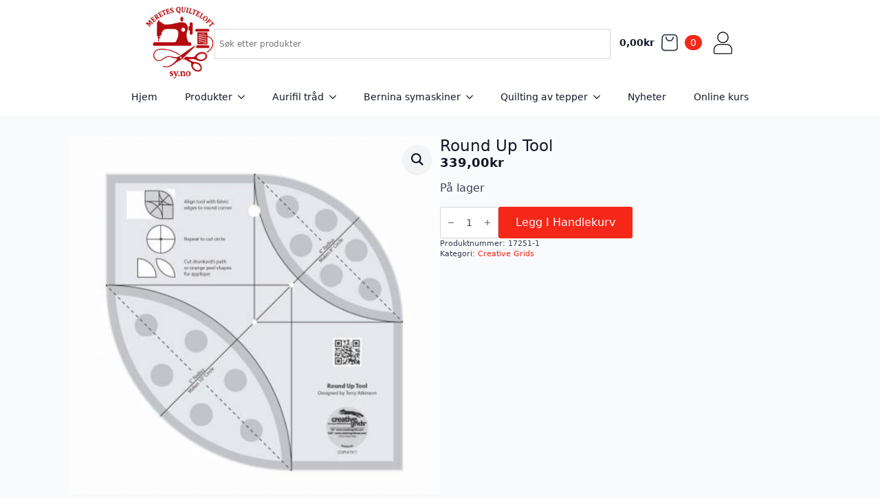

--- FILE ---
content_type: text/html; charset=UTF-8
request_url: https://sy.no/produkt/round-up-tool/
body_size: 26509
content:
    <!doctype html>
    <html lang="nb-NO">

    <head>
        <meta charset="UTF-8">
        <meta name="viewport" content="width=device-width, initial-scale=1">
                    <link rel='stylesheet' href='https://sy.no/wp-content/plugins/breakdance/plugin/themeless/normalize.min.css'>
                <title>Round Up Tool &#8211; Meretes Quilteloft AS</title>
<meta name='robots' content='max-image-preview:large' />

<link rel="alternate" title="oEmbed (JSON)" type="application/json+oembed" href="https://sy.no/wp-json/oembed/1.0/embed?url=https%3A%2F%2Fsy.no%2Fprodukt%2Fround-up-tool%2F" />
<link rel="alternate" title="oEmbed (XML)" type="text/xml+oembed" href="https://sy.no/wp-json/oembed/1.0/embed?url=https%3A%2F%2Fsy.no%2Fprodukt%2Fround-up-tool%2F&#038;format=xml" />
<style id='wp-img-auto-sizes-contain-inline-css' type='text/css'>
img:is([sizes=auto i],[sizes^="auto," i]){contain-intrinsic-size:3000px 1500px}
/*# sourceURL=wp-img-auto-sizes-contain-inline-css */
</style>
<link data-minify="1" rel='stylesheet' id='font-awesome-css' href='https://sy.no/wp-content/cache/min/1/wp-content/plugins/advanced-product-labels-for-woocommerce/berocket/assets/css/font-awesome.min.css?ver=1769949365' type='text/css' media='all' />
<link data-minify="1" rel='stylesheet' id='berocket_products_label_style-css' href='https://sy.no/wp-content/cache/min/1/wp-content/plugins/advanced-product-labels-for-woocommerce/css/frontend.css?ver=1769949365' type='text/css' media='all' />
<style id='berocket_products_label_style-inline-css' type='text/css'>

        .berocket_better_labels:before,
        .berocket_better_labels:after {
            clear: both;
            content: " ";
            display: block;
        }
        .berocket_better_labels.berocket_better_labels_image {
            position: absolute!important;
            top: 0px!important;
            bottom: 0px!important;
            left: 0px!important;
            right: 0px!important;
            pointer-events: none;
        }
        .berocket_better_labels.berocket_better_labels_image * {
            pointer-events: none;
        }
        .berocket_better_labels.berocket_better_labels_image img,
        .berocket_better_labels.berocket_better_labels_image .fa,
        .berocket_better_labels.berocket_better_labels_image .berocket_color_label,
        .berocket_better_labels.berocket_better_labels_image .berocket_image_background,
        .berocket_better_labels .berocket_better_labels_line .br_alabel,
        .berocket_better_labels .berocket_better_labels_line .br_alabel span {
            pointer-events: all;
        }
        .berocket_better_labels .berocket_color_label,
        .br_alabel .berocket_color_label {
            width: 100%;
            height: 100%;
            display: block;
        }
        .berocket_better_labels .berocket_better_labels_position_left {
            text-align:left;
            float: left;
            clear: left;
        }
        .berocket_better_labels .berocket_better_labels_position_center {
            text-align:center;
        }
        .berocket_better_labels .berocket_better_labels_position_right {
            text-align:right;
            float: right;
            clear: right;
        }
        .berocket_better_labels.berocket_better_labels_label {
            clear: both
        }
        .berocket_better_labels .berocket_better_labels_line {
            line-height: 1px;
        }
        .berocket_better_labels.berocket_better_labels_label .berocket_better_labels_line {
            clear: none;
        }
        .berocket_better_labels .berocket_better_labels_position_left .berocket_better_labels_line {
            clear: left;
        }
        .berocket_better_labels .berocket_better_labels_position_right .berocket_better_labels_line {
            clear: right;
        }
        .berocket_better_labels .berocket_better_labels_line .br_alabel {
            display: inline-block;
            position: relative;
            top: 0!important;
            left: 0!important;
            right: 0!important;
            line-height: 1px;
        }.berocket_better_labels .berocket_better_labels_position {
                display: flex;
                flex-direction: column;
            }
            .berocket_better_labels .berocket_better_labels_position.berocket_better_labels_position_left {
                align-items: start;
            }
            .berocket_better_labels .berocket_better_labels_position.berocket_better_labels_position_right {
                align-items: end;
            }
            .rtl .berocket_better_labels .berocket_better_labels_position.berocket_better_labels_position_left {
                align-items: end;
            }
            .rtl .berocket_better_labels .berocket_better_labels_position.berocket_better_labels_position_right {
                align-items: start;
            }
            .berocket_better_labels .berocket_better_labels_position.berocket_better_labels_position_center {
                align-items: center;
            }
            .berocket_better_labels .berocket_better_labels_position .berocket_better_labels_inline {
                display: flex;
                align-items: start;
            }
/*# sourceURL=berocket_products_label_style-inline-css */
</style>
<style id='wp-emoji-styles-inline-css' type='text/css'>

	img.wp-smiley, img.emoji {
		display: inline !important;
		border: none !important;
		box-shadow: none !important;
		height: 1em !important;
		width: 1em !important;
		margin: 0 0.07em !important;
		vertical-align: -0.1em !important;
		background: none !important;
		padding: 0 !important;
	}
/*# sourceURL=wp-emoji-styles-inline-css */
</style>
<style id='wp-block-library-inline-css' type='text/css'>
:root{--wp-block-synced-color:#7a00df;--wp-block-synced-color--rgb:122,0,223;--wp-bound-block-color:var(--wp-block-synced-color);--wp-editor-canvas-background:#ddd;--wp-admin-theme-color:#007cba;--wp-admin-theme-color--rgb:0,124,186;--wp-admin-theme-color-darker-10:#006ba1;--wp-admin-theme-color-darker-10--rgb:0,107,160.5;--wp-admin-theme-color-darker-20:#005a87;--wp-admin-theme-color-darker-20--rgb:0,90,135;--wp-admin-border-width-focus:2px}@media (min-resolution:192dpi){:root{--wp-admin-border-width-focus:1.5px}}.wp-element-button{cursor:pointer}:root .has-very-light-gray-background-color{background-color:#eee}:root .has-very-dark-gray-background-color{background-color:#313131}:root .has-very-light-gray-color{color:#eee}:root .has-very-dark-gray-color{color:#313131}:root .has-vivid-green-cyan-to-vivid-cyan-blue-gradient-background{background:linear-gradient(135deg,#00d084,#0693e3)}:root .has-purple-crush-gradient-background{background:linear-gradient(135deg,#34e2e4,#4721fb 50%,#ab1dfe)}:root .has-hazy-dawn-gradient-background{background:linear-gradient(135deg,#faaca8,#dad0ec)}:root .has-subdued-olive-gradient-background{background:linear-gradient(135deg,#fafae1,#67a671)}:root .has-atomic-cream-gradient-background{background:linear-gradient(135deg,#fdd79a,#004a59)}:root .has-nightshade-gradient-background{background:linear-gradient(135deg,#330968,#31cdcf)}:root .has-midnight-gradient-background{background:linear-gradient(135deg,#020381,#2874fc)}:root{--wp--preset--font-size--normal:16px;--wp--preset--font-size--huge:42px}.has-regular-font-size{font-size:1em}.has-larger-font-size{font-size:2.625em}.has-normal-font-size{font-size:var(--wp--preset--font-size--normal)}.has-huge-font-size{font-size:var(--wp--preset--font-size--huge)}.has-text-align-center{text-align:center}.has-text-align-left{text-align:left}.has-text-align-right{text-align:right}.has-fit-text{white-space:nowrap!important}#end-resizable-editor-section{display:none}.aligncenter{clear:both}.items-justified-left{justify-content:flex-start}.items-justified-center{justify-content:center}.items-justified-right{justify-content:flex-end}.items-justified-space-between{justify-content:space-between}.screen-reader-text{border:0;clip-path:inset(50%);height:1px;margin:-1px;overflow:hidden;padding:0;position:absolute;width:1px;word-wrap:normal!important}.screen-reader-text:focus{background-color:#ddd;clip-path:none;color:#444;display:block;font-size:1em;height:auto;left:5px;line-height:normal;padding:15px 23px 14px;text-decoration:none;top:5px;width:auto;z-index:100000}html :where(.has-border-color){border-style:solid}html :where([style*=border-top-color]){border-top-style:solid}html :where([style*=border-right-color]){border-right-style:solid}html :where([style*=border-bottom-color]){border-bottom-style:solid}html :where([style*=border-left-color]){border-left-style:solid}html :where([style*=border-width]){border-style:solid}html :where([style*=border-top-width]){border-top-style:solid}html :where([style*=border-right-width]){border-right-style:solid}html :where([style*=border-bottom-width]){border-bottom-style:solid}html :where([style*=border-left-width]){border-left-style:solid}html :where(img[class*=wp-image-]){height:auto;max-width:100%}:where(figure){margin:0 0 1em}html :where(.is-position-sticky){--wp-admin--admin-bar--position-offset:var(--wp-admin--admin-bar--height,0px)}@media screen and (max-width:600px){html :where(.is-position-sticky){--wp-admin--admin-bar--position-offset:0px}}
/*# sourceURL=/wp-includes/css/dist/block-library/common.min.css */
</style>
<style id='classic-theme-styles-inline-css' type='text/css'>
/*! This file is auto-generated */
.wp-block-button__link{color:#fff;background-color:#32373c;border-radius:9999px;box-shadow:none;text-decoration:none;padding:calc(.667em + 2px) calc(1.333em + 2px);font-size:1.125em}.wp-block-file__button{background:#32373c;color:#fff;text-decoration:none}
/*# sourceURL=/wp-includes/css/classic-themes.min.css */
</style>
<link data-minify="1" rel='stylesheet' id='wdpq_style-css' href='https://sy.no/wp-content/cache/min/1/wp-content/plugins/decimal-product-quantity-for-woocommerce/style.css?ver=1769949365' type='text/css' media='all' />
<link rel='stylesheet' id='photoswipe-css' href='https://sy.no/wp-content/plugins/woocommerce/assets/css/photoswipe/photoswipe.min.css?ver=10.4.3' type='text/css' media='all' />
<link rel='stylesheet' id='photoswipe-default-skin-css' href='https://sy.no/wp-content/plugins/woocommerce/assets/css/photoswipe/default-skin/default-skin.min.css?ver=10.4.3' type='text/css' media='all' />
<link rel='stylesheet' id='aws-style-css' href='https://sy.no/wp-content/plugins/advanced-woo-search/assets/css/common.min.css?ver=3.52' type='text/css' media='all' />
<link rel='stylesheet' id='front-css' href='https://sy.no/wp-content/plugins/digipos/includes/css/front.css?ver=3.0.3' type='text/css' media='all' />
<link data-minify="1" rel='stylesheet' id='vipps-gw-css' href='https://sy.no/wp-content/cache/min/1/wp-content/plugins/woo-vipps/payment/css/vipps.css?ver=1769949365' type='text/css' media='all' />
<script type="text/javascript" src="https://sy.no/wp-includes/js/jquery/jquery.min.js?ver=3.7.1" id="jquery-core-js"></script>
<script type="text/javascript" src="https://sy.no/wp-includes/js/jquery/jquery-migrate.min.js?ver=3.4.1" id="jquery-migrate-js"></script>
<script type="text/javascript" id="wdpq_page_product-js-extra">
/* <![CDATA[ */
var wdpq_script_params = {"qnt_min":"1","qnt_max":"-1","qnt_default":"1","qnt_step":"1","qnt_precision":"0","debug_enable":"0","buttons_pm_enable":"0","msg_no_valid_value":"- No valid value. Auto correction nearest valid value:","msg_more_than_the_max_allowed":"- More than the maximum allowed for this Product. Auto correction to Max:"};
//# sourceURL=wdpq_page_product-js-extra
/* ]]> */
</script>
<script data-minify="1" type="text/javascript" src="https://sy.no/wp-content/cache/min/1/wp-content/plugins/decimal-product-quantity-for-woocommerce/includes/wdpq_page_product.js?ver=1769949365" id="wdpq_page_product-js"></script>
<script data-minify="1" type="text/javascript" src="https://sy.no/wp-content/cache/min/1/wp-content/plugins/decimal-product-quantity-for-woocommerce/includes/woodecimalproduct.js?ver=1769949365" id="wdpq_quantity_data-js"></script>
<script type="text/javascript" src="https://sy.no/wp-content/plugins/woocommerce/assets/js/jquery-blockui/jquery.blockUI.min.js?ver=2.7.0-wc.10.4.3" id="wc-jquery-blockui-js" defer="defer" data-wp-strategy="defer"></script>
<script type="text/javascript" id="wc-add-to-cart-js-extra">
/* <![CDATA[ */
var wc_add_to_cart_params = {"ajax_url":"/wp-admin/admin-ajax.php","wc_ajax_url":"/?wc-ajax=%%endpoint%%","i18n_view_cart":"Vis handlekurv","cart_url":"https://sy.no/handlekurv/","is_cart":"","cart_redirect_after_add":"no"};
//# sourceURL=wc-add-to-cart-js-extra
/* ]]> */
</script>
<script type="text/javascript" src="https://sy.no/wp-content/plugins/woocommerce/assets/js/frontend/add-to-cart.min.js?ver=10.4.3" id="wc-add-to-cart-js" defer="defer" data-wp-strategy="defer"></script>
<script type="text/javascript" src="https://sy.no/wp-content/plugins/woocommerce/assets/js/zoom/jquery.zoom.min.js?ver=1.7.21-wc.10.4.3" id="wc-zoom-js" defer="defer" data-wp-strategy="defer"></script>
<script type="text/javascript" src="https://sy.no/wp-content/plugins/woocommerce/assets/js/flexslider/jquery.flexslider.min.js?ver=2.7.2-wc.10.4.3" id="wc-flexslider-js" defer="defer" data-wp-strategy="defer"></script>
<script type="text/javascript" src="https://sy.no/wp-content/plugins/woocommerce/assets/js/photoswipe/photoswipe.min.js?ver=4.1.1-wc.10.4.3" id="wc-photoswipe-js" defer="defer" data-wp-strategy="defer"></script>
<script type="text/javascript" src="https://sy.no/wp-content/plugins/woocommerce/assets/js/photoswipe/photoswipe-ui-default.min.js?ver=4.1.1-wc.10.4.3" id="wc-photoswipe-ui-default-js" defer="defer" data-wp-strategy="defer"></script>
<script type="text/javascript" id="wc-single-product-js-extra">
/* <![CDATA[ */
var wc_single_product_params = {"i18n_required_rating_text":"Vennligst velg en vurdering","i18n_rating_options":["1 av 5 stjerner","2 av 5 stjerner","3 av 5 stjerner","4 av 5 stjerner","5 av 5 stjerner"],"i18n_product_gallery_trigger_text":"Se bildegalleri i fullskjerm","review_rating_required":"yes","flexslider":{"rtl":false,"animation":"slide","smoothHeight":true,"directionNav":false,"controlNav":"thumbnails","slideshow":false,"animationSpeed":500,"animationLoop":false,"allowOneSlide":false},"zoom_enabled":"1","zoom_options":[],"photoswipe_enabled":"1","photoswipe_options":{"shareEl":false,"closeOnScroll":false,"history":false,"hideAnimationDuration":0,"showAnimationDuration":0},"flexslider_enabled":"1"};
//# sourceURL=wc-single-product-js-extra
/* ]]> */
</script>
<script type="text/javascript" src="https://sy.no/wp-content/plugins/woocommerce/assets/js/frontend/single-product.min.js?ver=10.4.3" id="wc-single-product-js" defer="defer" data-wp-strategy="defer"></script>
<script type="text/javascript" src="https://sy.no/wp-content/plugins/woocommerce/assets/js/js-cookie/js.cookie.min.js?ver=2.1.4-wc.10.4.3" id="wc-js-cookie-js" defer="defer" data-wp-strategy="defer"></script>
<script type="text/javascript" id="woocommerce-js-extra">
/* <![CDATA[ */
var woocommerce_params = {"ajax_url":"/wp-admin/admin-ajax.php","wc_ajax_url":"/?wc-ajax=%%endpoint%%","i18n_password_show":"Vis passord","i18n_password_hide":"Skjul passord"};
//# sourceURL=woocommerce-js-extra
/* ]]> */
</script>
<script type="text/javascript" src="https://sy.no/wp-content/plugins/woocommerce/assets/js/frontend/woocommerce.min.js?ver=10.4.3" id="woocommerce-js" defer="defer" data-wp-strategy="defer"></script>
<script type="text/javascript" id="wc-cart-fragments-js-extra">
/* <![CDATA[ */
var wc_cart_fragments_params = {"ajax_url":"/wp-admin/admin-ajax.php","wc_ajax_url":"/?wc-ajax=%%endpoint%%","cart_hash_key":"wc_cart_hash_6ba44a624073674c1eef1cb7df487f64","fragment_name":"wc_fragments_6ba44a624073674c1eef1cb7df487f64","request_timeout":"5000"};
//# sourceURL=wc-cart-fragments-js-extra
/* ]]> */
</script>
<script type="text/javascript" src="https://sy.no/wp-content/plugins/woocommerce/assets/js/frontend/cart-fragments.min.js?ver=10.4.3" id="wc-cart-fragments-js" defer="defer" data-wp-strategy="defer"></script>
<link rel="https://api.w.org/" href="https://sy.no/wp-json/" /><link rel="alternate" title="JSON" type="application/json" href="https://sy.no/wp-json/wp/v2/product/959" /><link rel="EditURI" type="application/rsd+xml" title="RSD" href="https://sy.no/xmlrpc.php?rsd" />
<meta name="generator" content="WordPress 6.9" />
<meta name="generator" content="WooCommerce 10.4.3" />
<link rel="canonical" href="https://sy.no/produkt/round-up-tool/" />
<link rel='shortlink' href='https://sy.no/?p=959' />
<style>.product .images {position: relative;}</style><!-- start Simple Custom CSS and JS -->
<style type="text/css">
.woocommerce ul.products li.product .woocommerce-loop-product__title,.woocommerce ul.products li.product h3 {
    padding: .5em 0;
    margin: 0;
    white-space: nowrap;
    overflow: hidden;
    text-overflow: ellipsis;
    max-width: 100%;
    display: inline-block;
    font-size: 14px;
    line-height: 35px !important;
	}</style>
<!-- end Simple Custom CSS and JS -->
    <style>
        .woocommerce ul.products li.product img {
            width: 100%;
            aspect-ratio: 1 / 1;
            object-fit: contain;
            background-color: #ffffff;
            padding: 0;
        }
    </style>
    	<noscript><style>.woocommerce-product-gallery{ opacity: 1 !important; }</style></noscript>
	<style> a[href="https://sy.no/vipps_checkout/"] { -webkit-touch-callout: none;  } </style>
<link rel="icon" href="https://sy.no/wp-content/uploads/2020/07/cropped-needlefacvi-32x32.png" sizes="32x32" />
<link rel="icon" href="https://sy.no/wp-content/uploads/2020/07/cropped-needlefacvi-192x192.png" sizes="192x192" />
<link rel="apple-touch-icon" href="https://sy.no/wp-content/uploads/2020/07/cropped-needlefacvi-180x180.png" />
<meta name="msapplication-TileImage" content="https://sy.no/wp-content/uploads/2020/07/cropped-needlefacvi-270x270.png" />
<!-- [HEADER ASSETS] -->
<link data-minify="1" rel="stylesheet" href="https://sy.no/wp-content/cache/min/1/wp-content/plugins/breakdance/subplugins/breakdance-woocommerce/css/breakdance-woocommerce.css?ver=1769949365" />

<link data-minify="1" rel="stylesheet" href="https://sy.no/wp-content/cache/min/1/wp-content/plugins/breakdance/subplugins/breakdance-elements/dependencies-files/awesome-menu@1/awesome-menu.css?ver=1769949365" />
<link data-minify="1" rel="stylesheet" href="https://sy.no/wp-content/cache/min/1/wp-content/plugins/breakdance/subplugins/breakdance-elements/dependencies-files/custom-tabs@1/tabs.css?ver=1769949365" />

<link data-minify="1" rel="stylesheet" href="https://sy.no/wp-content/cache/min/1/wp-content/uploads/breakdance/css/post-72113-defaults.css?ver=1769949365" />

<link data-minify="1" rel="stylesheet" href="https://sy.no/wp-content/cache/min/1/wp-content/uploads/breakdance/css/post-72109-defaults.css?ver=1769949365" />

<link data-minify="1" rel="stylesheet" href="https://sy.no/wp-content/cache/min/1/wp-content/uploads/breakdance/css/post-72122-defaults.css?ver=1769949365" />

<link data-minify="1" rel="stylesheet" href="https://sy.no/wp-content/cache/min/1/wp-content/uploads/breakdance/css/global-settings.css?ver=1769949365" />

<link data-minify="1" rel="stylesheet" href="https://sy.no/wp-content/cache/min/1/wp-content/uploads/breakdance/css/post-72113.css?ver=1769949365" />

<link data-minify="1" rel="stylesheet" href="https://sy.no/wp-content/cache/min/1/wp-content/uploads/breakdance/css/post-72109.css?ver=1769949365" />

<link data-minify="1" rel="stylesheet" href="https://sy.no/wp-content/cache/min/1/wp-content/uploads/breakdance/css/post-72122.css?ver=1769949365" />
<!-- [/EOF HEADER ASSETS] -->
    <meta name="generator" content="WP Rocket 3.20.3" data-wpr-features="wpr_minify_js wpr_minify_css wpr_preload_links" /></head>
    
    <body class="wp-singular product-template-default single single-product postid-959 wp-theme-breakdance-zero breakdance theme-breakdance-zero woocommerce woocommerce-page woocommerce-no-js">
            <header data-rocket-location-hash="00478c2da427010c028976324c84db6d" class="bde-header-builder-72113-100 bde-header-builder bde-header-builder--sticky-scroll-slide">

<div data-rocket-location-hash="0ca92eda83499acbcf9cab48598aadf2" class="bde-header-builder__container"><div data-rocket-location-hash="0dd7d0d072678489a8072e8c7736913d" class="bde-div-72113-103 bde-div">
  
  
	



<a class="bde-container-link-72113-104 bde-container-link breakdance-link" href="https://sy.no" target="_self" data-type="url">
  
  
	



<div class="bde-image-72113-105 bde-image">
<figure class="breakdance-image breakdance-image--72222">
	<div class="breakdance-image-container">
		<div class="breakdance-image-clip"><a class="breakdance-image-link breakdance-image-link--url" href="https://sy.no" target="_self" rel="noopener" data-sub-html="" data-lg-size="-"><img class="breakdance-image-object" src="https://sy.no/wp-content/uploads/2026/01/sylogo.png" width="1058" height="1103" sizes="(max-width: 1058px) 100vw, 1058px"></a></div>
	</div></figure>

</div>

</a><div class="bde-search-form-72113-107 bde-search-form">






   


<div class="aws-container" data-url="/?wc-ajax=aws_action" data-siteurl="https://sy.no" data-lang="" data-show-loader="true" data-show-more="true" data-show-page="true" data-ajax-search="true" data-show-clear="true" data-mobile-screen="false" data-use-analytics="false" data-min-chars="1" data-buttons-order="1" data-timeout="300" data-is-mobile="false" data-page-id="959" data-tax="" ><form class="aws-search-form js-search-form" action="https://sy.no/" method="get" role="search" ><div class="aws-wrapper"><label class="aws-search-label" for="69810f94200b5">Søk etter produkter</label><input type="search" name="s" id="69810f94200b5" value="" class="aws-search-field js-search-form-field" placeholder="Søk etter produkter" autocomplete="off" /><input type="hidden" name="post_type" value="product"><input type="hidden" name="type_aws" value="true"><div class="aws-search-clear"><span>×</span></div><div class="aws-loader"></div></div></form></div>


</div><div class="bde-mini-cart-72113-108 bde-mini-cart breakdance-woocommerce">
    <a class="bde-mini-cart-toggle" href="https://sy.no/handlekurv/" aria-label="Vis handlekurv" >
        <span class="bde-mini-cart-toggle__subtotal" data-count='0'><span class="woocommerce-Price-amount amount"><bdi>0,00<span class="woocommerce-Price-currencySymbol">&#107;&#114;</span></bdi></span></span>
        <span class="bde-mini-cart-toggle__icon"></span>
        <span class="bde-mini-cart-toggle__counter" data-count='0'>0</span>
    </a>

    <div class="bde-mini-cart-offcanvas bde-mini-cart-offcanvas--dropdown bde-mini-cart-offcanvas--primary-cart bde-mini-cart-offcanvas--left">
        <div class="bde-mini-cart-offcanvas-body">
            <div class="bde-mini-cart-offcanvas-topbar">
                <p class="bde-mini-cart-offcanvas-title bde-h6">Handlekurv</p>
                <button class="bde-mini-cart-offcanvas__close-button">×</button>
            </div>

            
            <div class="widget_shopping_cart_content">
                

    <p class="woocommerce-mini-cart__empty-message">Du har ingen produkter i handlekurven.</p>


            </div>

            
                    </div>

        <span class="bde-mini-cart-offcanvas-overlay"></span>
    </div>

</div><div class="bde-icon-72113-109 bde-icon">

    
                    
            
            

    
    
    
    
    
    <a class="breakdance-link bde-icon-icon breakdance-icon-atom" href="https://sy.no/min-konto/" target="_self" data-type="url"  >

    
                    <svg xmlns="http://www.w3.org/2000/svg" id="Layer_1" enable-background="new 0 0 1024 1024" viewBox="0 0 1024 1024"><g id="XMLID_3_"><g id="XMLID_1_"><g id="XMLID_21_"><path id="XMLID_25_" d="m712.7 277.3c0 5.6-.2 11.2-.6 16.8-.2 2.8-.5 5.5-.8 8.3-.2 1.7.4 5.3 0 .1.1 1.7-.5 3.8-.8 5.4-1.8 11.1-4.5 22.1-8 32.8-1.7 5.1-3.6 10.1-5.5 15-1.7 4.3 1.9-4.1-.1.1-.5 1.2-1.1 2.4-1.6 3.6-1.3 2.8-2.6 5.6-4.1 8.3-4.8 9.4-10.3 18.4-16.4 27-1.3 1.9-2.8 4.9-4.7 6.3 3.5-2.7 1.1-1.4-.1.1-.8 1-1.6 2-2.5 3-3.6 4.4-7.4 8.6-11.4 12.6-3.6 3.8-7.4 7.4-11.3 10.9-2 1.7-3.9 3.5-5.9 5.1-1 .8-2 1.7-3 2.5-.7.5-1.4 1.1-2.1 1.6 2.3-1.8 2.6-2 .9-.7-8.5 6.3-17.2 12.1-26.4 17.1-4.6 2.6-9.3 4.9-14.1 7.2-1.2.6-2.4 1.1-3.6 1.6-4.3 1.9 4.2-1.7-.1.1-2.9 1.2-5.8 2.3-8.7 3.4-10.6 3.8-21.4 6.8-32.4 9-2.7.5-5.4 1-8.1 1.4-1.2.2-2.8.7-4.1.6 4 .3 2.8-.4 1.2-.2-6 .6-12 1.2-18 1.4-11.7.4-23.2-.2-34.8-1.4-4.8-.5 4.6.7-.1 0-1.4-.2-2.7-.4-4.1-.6-2.7-.4-5.4-.9-8-1.5-5.7-1.2-11.4-2.6-17.1-4.2-5.1-1.5-10.2-3.1-15.3-5-2.1-.8-4.2-1.6-6.2-2.4-.4-.2-.8-.3-1.2-.5-2-.8-1.6-.7 1.1.5-1.3 0-3.7-1.6-4.8-2.2-10-4.6-19.6-9.9-28.8-16-2.2-1.4-4.4-2.9-6.5-4.4-1.9-1.3-4.9-2.8-6.3-4.7 2.7 3.5 1.4 1.1-.1-.1-1-.8-2-1.6-3-2.5-2.3-2-4.7-4-6.9-6-7.8-7-15-14.6-21.7-22.6-.8-1-1.7-2-2.5-3-1.2-1.5-3.7-2.8-.1-.1-1.8-1.4-3.3-4.5-4.7-6.3-3.3-4.6-6.4-9.4-9.3-14.3-2.7-4.5-5.3-9.1-7.6-13.9-1.2-2.4-2.3-4.7-3.5-7.1-.6-1.2-1.1-2.4-1.6-3.6-.9-2-.7-1.6.4 1.1-.3-.8-.7-1.6-1-2.5-4-9.9-7.3-20.2-9.8-30.6-1.3-5.3-2.4-10.6-3.2-16-.2-1.4-.4-2.7-.6-4.1-.7-4.8.5 4.7 0-.1-.3-3.2-.7-6.4-.9-9.6-.9-11.6-.8-23.3.1-34.9.2-2.8.5-5.5.8-8.3.5-4.8-.7 4.6 0-.1.2-1.4.4-2.7.6-4.1 1-5.8 2.1-11.6 3.6-17.3 2.6-10.4 6-20.6 10-30.5 1.7-4.3-1.9 4.1.1-.1.5-1.2 1.1-2.4 1.6-3.6 1.1-2.4 2.3-4.8 3.5-7.1 2.6-5.1 5.4-10.1 8.3-15 2.7-4.5 5.6-8.9 8.7-13.2 1.3-1.9 2.8-4.9 4.7-6.3-3.5 2.7-1.1 1.4.1-.1 1.1-1.4 2.2-2.7 3.3-4 6.7-8 14.1-15.5 21.9-22.5 2-1.7 3.9-3.5 5.9-5.1 1-.8 2-1.7 3-2.5 1.5-1.2 2.8-3.7.1-.1 1.4-1.8 4.5-3.3 6.3-4.7 2.5-1.8 5-3.5 7.6-5.2 9.2-6 18.9-11.3 28.9-15.8.8-.4 2.7-1.6 3.6-1.6-.8.3-1.6.7-2.3 1 .8-.3 1.6-.7 2.5-1 2.1-.8 4.1-1.6 6.2-2.4 5.4-2 11-3.8 16.6-5.4 5.2-1.5 10.5-2.7 15.8-3.8 2.7-.5 5.4-1 8-1.5 1.4-.2 2.7-.4 4.1-.6 2.2-.3 1.8-.3-1.2.2l2.7-.3c11.6-1.3 23.2-1.7 34.9-1.2 5.3.2 10.6.7 15.9 1.3 1.8.2 4.1-.4-.5-.1 1.2-.1 2.8.4 4.1.6 3.1.5 6.3 1.1 9.4 1.7 11 2.2 21.8 5.3 32.3 9.2 2.5.9 5 1.9 7.4 2.9 4.3 1.7-4.1-1.9.1.1 1.2.5 2.4 1.1 3.6 1.6 5.2 2.4 10.3 5 15.3 7.8 4.6 2.6 9.1 5.3 13.5 8.2 1.8 1.2 3.6 2.4 5.4 3.7 2.2 1.5 5.8 3.3 7.4 5.4-2.7-3.5-1.4-1.1.1.1 1 .8 2 1.6 3 2.5 2 1.7 4 3.4 5.9 5.1 4.2 3.8 8.3 7.7 12.2 11.8 3.6 3.8 7.1 7.7 10.5 11.7.8 1 1.7 2 2.5 3 1.2 1.5 3.7 2.8.1.1 2.1 1.6 3.9 5.2 5.4 7.4 6 8.6 11.5 17.7 16.2 27.1 1.2 2.4 2.3 4.7 3.5 7.1.6 1.2 1.1 2.4 1.6 3.6 1.9 4.3-1.7-4.2.1.1 2.1 5.4 4.2 10.8 5.9 16.3 3.4 10.7 6.1 21.7 7.8 32.9.2 1.2.7 2.8.6 4.1.4-5.1-.2-1.5 0 .1.3 2.8.6 5.5.8 8.3.1 5.5.3 11.1.4 16.7 0 10.5 9.2 20.5 20 20s20-8.8 20-20c-.2-49-15.1-98.2-43.7-138.2-28.9-40.4-68.7-71-115.3-88.2-46.7-17.2-99.5-18.8-147.3-5.2-46.1 13.1-88.5 40.4-119 77.4-32.1 39.1-51.3 86.3-55.3 136.7-3.9 49.2 8.4 99.8 34 142 24.7 40.7 61.9 74.5 105.5 94.1 46.8 21.1 98.5 27.1 149 17.1 47.2-9.4 91.5-34.1 124.8-68.8 33.4-34.8 56.6-79.9 64-127.7 2-13 3.3-26.1 3.3-39.2 0-10.5-9.2-20.5-20-20-10.9.5-20 8.8-20 20z"/></g></g><g id="XMLID_2_"><g id="XMLID_15_"><path id="XMLID_19_" d="m841.5 947.4c-8.6 0-17.1 0-25.7 0-22.7 0-45.5 0-68.2 0-32.5 0-65 0-97.5 0-37.9 0-75.7 0-113.6 0-38.8 0-77.5 0-116.3 0-35.3 0-70.6 0-105.8 0-27.4 0-54.7 0-82.1 0-15 0-30 0-45.1 0-1.3 0-2.6 0-3.9 0-.2 0-.5 0-.7 0-.9 0-1.9 0-2.8-.1.2 0-2.7-.1-2.7-.2-.1-.2 5.2 1 1.3.1-1.7-.4-3.5-.8-5.2-1.3-.6-.2-1.3-.6-1.9-.6-2.5-.4 3.3 1.9 1.1.5-1.3-.8-2.7-1.4-4-2.1-1.3-.8-2.5-1.7-3.8-2.5-1.9-1.1 1.6 1 1.5 1.2-.1.1-2.2-1.9-2.4-2.1-1.1-1-2.1-2.2-3.1-3.3-2.4-2.4 1.9 3.2-.4-.6-.8-1.3-1.6-2.5-2.4-3.9-.4-.8-.8-1.6-1.2-2.3-1.5-2.9.5 1.2.5 1.2-.9.1-2-8.1-2.5-9 1.4 2.6.3 3.4.2 1.3 0-.9-.1-1.8-.2-2.8 0-.5 0-1 0-1.5 0-1.1 0-2.1 0-3.2 0-32.4 0-64.8 0-97.3 0-4.5 0-8.9 0-13.4 0-10.1 1.6-20 1.8-30 0 0-.6 4.2-.3 1.9.1-.9.3-1.8.4-2.7.2-1.6.5-3.2.8-4.7.6-3.4 1.2-6.7 2-10 1.4-6.4 3.1-12.7 5-18.9 2-6.4 4.3-12.6 6.8-18.8 1.3-3.3-1.7 3.9.3-.7.6-1.4 1.3-2.8 1.9-4.2 1.4-3 2.9-6 4.4-8.9 6-11.5 13-22.3 20.7-32.8 2.1-2.8-2.4 2.9.5-.6 1-1.2 1.9-2.4 2.9-3.6 2.1-2.5 4.2-5 6.4-7.4 4.4-4.9 9-9.5 13.8-14 4.6-4.3 9.5-8.4 14.4-12.4 2.7-2.2-3 2.2.6-.5 1.2-.9 2.5-1.8 3.7-2.7 2.8-2 5.7-4 8.7-5.9 10.7-7 22-12.9 33.6-18.2 3.2-1.5-3.5 1.4.7-.3 1.4-.6 2.9-1.2 4.3-1.7 3.3-1.3 6.7-2.5 10.1-3.6 6.2-2 12.4-3.8 18.8-5.3s12.9-2.8 19.4-3.8c.7-.1 2-.5 2.7-.4.1 0-4.2.5-1.9.3 1.6-.2 3.2-.4 4.8-.5 3.7-.4 7.4-.7 11.1-.9 7.6-.4 15.3-.3 22.9-.3h84.3 114.5 77.7 5.9c9.9 0 19.7 1.6 29.5 1.8 0 0-4.2-.6-1.9-.3.9.1 1.8.3 2.7.4 1.6.2 3.2.5 4.7.8 3.4.6 6.7 1.2 10 2 6.4 1.4 12.7 3.1 18.9 5 6.4 2 12.6 4.3 18.8 6.8 3.3 1.3-3.9-1.7.7.3 1.4.6 2.8 1.3 4.2 1.9 3 1.4 6 2.9 8.9 4.4 11.5 6 22.3 13 32.8 20.7 2.8 2.1-2.9-2.4.6.5 1.2 1 2.4 1.9 3.6 2.9 2.5 2.1 5 4.2 7.4 6.4 4.9 4.4 9.5 9 14 13.8 4.3 4.6 8.4 9.5 12.4 14.4 2.2 2.7-2.2-3 .5.6.9 1.2 1.8 2.5 2.7 3.7 2 2.8 4 5.7 5.9 8.7 7 10.7 12.9 22 18.2 33.6 1.5 3.2-1.4-3.5.3.7.6 1.4 1.2 2.9 1.7 4.3 1.3 3.3 2.5 6.7 3.6 10.1 2 6.2 3.8 12.4 5.3 18.8s2.8 12.9 3.8 19.4c.1.7.5 2 .4 2.7 0 .1-.5-4.2-.3-1.9.2 1.6.4 3.2.5 4.8.4 3.7.7 7.4.9 11.1.6 11.8.3 23.6.3 35.4 0 30.5.3 61 0 91.5v1.8c0 .7-.4 6.1-.1 2.8s-.5 1.8-.7 2.6c-.1.4-1.3 5.1-1.6 5-.3 0 2-3.7.7-1.8-.3.5-.6 1.2-.9 1.8-.8 1.5-1.7 3-2.6 4.5-.3.5-.8 1-1.1 1.6-1.2 2.2 2.6-2.7.7-1-1.1 1-2 2.3-3.1 3.3-.5.5-1 .9-1.4 1.3-.2.1-.3.3-.5.4-1.3 1.1-1.3 1.1 0 .1.5-1.2 1.3-.9 0 0-.7.5-1.4 1-2.2 1.4-1.3.8-2.6 1.5-4 2.2-3.9 2.1 2.7-.7-.7.3-1.5.4-2.9.9-4.5 1.3-.7.2-1.3.3-2 .4-3.9.9 1.4-.3 1.3-.1.1.4-4.6.3-5.2.3-10.5.1-20.5 9.1-20 20 .5 10.7 8.8 20.2 20 20 36.1-.5 64.8-28.2 67.8-63.9.9-11 .2-22.3.2-33.3 0-30.4.7-60.8-.1-91.2-1.4-57.9-22.9-113.3-60.2-157.4-35.6-42.2-86.5-72.3-140.7-82.9-26.5-5.2-52.8-5-79.6-5-34.3 0-68.7 0-103 0-37.2 0-74.4 0-111.7 0-19.1 0-38.2-.5-57.3.2-57.7 2.1-112.9 24.1-156.6 61.8-41.8 36.1-71.4 87.3-81.4 141.7-6.5 35.1-4.5 71.2-4.5 106.7v49.1c0 4.4 0 8.7.5 13.1 2.1 16.9 9.5 33.2 22.8 44.3 13.4 11.2 29.3 16.9 46.8 16.9h14 61.8 95.1 113.7 119.2 109.7 87.1 49.8 6.5c10.5 0 20.5-9.2 20-20-.4-11-8.7-20.1-19.9-20.1z"/></g></g></g></svg>
        
        
        
                </a>

    


</div>
</div><div data-rocket-location-hash="0373749d6abd2ba4884990203c0bf2cf" class="bde-div-72113-121 bde-div">
  
  
	



<div class="bde-menu-72113-151 bde-menu">


      
        
    <nav class="breakdance-menu breakdance-menu--collapse    ">
    <button class="breakdance-menu-toggle breakdance-menu-toggle--squeeze" type="button" aria-label="Open Menu" aria-expanded="false" aria-controls="menu-151">
                  <span class="breakdance-menu-toggle-icon">
            <span class="breakdance-menu-toggle-lines"></span>
          </span>
            </button>
    
  <ul class="breakdance-menu-list" id="menu-151">
              
  
    <li class="breakdance-menu-item-72113-152 breakdance-menu-item">
        
            
            

    
    
    
    
    
    <a class="breakdance-link breakdance-menu-link" href="https://sy.no" target="_self" data-type="url"  >
  Hjem
    </a>

</li><li class="bde-menu-custom-dropdown-72113-153 bde-menu-custom-dropdown breakdance-menu-item">
<div class="breakdance-dropdown breakdance-dropdown--custom">
    <div class="breakdance-dropdown-toggle">
            
              <button class="breakdance-menu-link" type="button" aria-expanded="false" aria-controls="dropdown-153" >
          Produkter
        </button>
      
      <button class="breakdance-menu-link-arrow" type="button" aria-expanded="false" aria-controls="dropdown-153" aria-label="Produkter Submenu"></button>
    </div>

    <div class="breakdance-dropdown-floater" aria-hidden="true" id="dropdown-153">
        <div class="breakdance-dropdown-body">
            <div class="breakdance-dropdown-custom-content">
                <div class="bde-woo-widget-72113-154 bde-woo-widget"><div class='breakdance-woocommerce'>
    <div class="widget woocommerce widget_product_categories"><h2 class="widgettitle">Produktkategorier</h2><ul class="product-categories"><li class="cat-item cat-item-38"><a href="https://sy.no/produktkategori/aurifil-trad/">Aurifil tråd</a> <span class="count">(479)</span></li>
<li class="cat-item cat-item-93"><a href="https://sy.no/produktkategori/bakstykkestoff/">Bakstykkestoff</a> <span class="count">(54)</span></li>
<li class="cat-item cat-item-267"><a href="https://sy.no/produktkategori/bernina/">Bernina</a> <span class="count">(254)</span></li>
<li class="cat-item cat-item-559"><a href="https://sy.no/produktkategori/byannie/">ByAnnie</a> <span class="count">(189)</span></li>
<li class="cat-item cat-item-41"><a href="https://sy.no/produktkategori/daylight/">Daylight</a> <span class="count">(13)</span></li>
<li class="cat-item cat-item-87"><a href="https://sy.no/produktkategori/gavekort/">Gavekort</a> <span class="count">(7)</span></li>
<li class="cat-item cat-item-86"><a href="https://sy.no/produktkategori/ge-design-stripology/">GE Design / Stripology</a> <span class="count">(106)</span></li>
<li class="cat-item cat-item-39"><a href="https://sy.no/produktkategori/glidelas/">Glidelås</a> <span class="count">(132)</span></li>
<li class="cat-item cat-item-91"><a href="https://sy.no/produktkategori/online-kurs/">Kurs</a> <span class="count">(2)</span></li>
<li class="cat-item cat-item-28"><a href="https://sy.no/produktkategori/maskinbroderi/">Maskinbroderi</a> <span class="count">(65)</span></li>
<li class="cat-item cat-item-50"><a href="https://sy.no/produktkategori/monster/">Mønster</a> <span class="count">(519)</span></li>
<li class="cat-item cat-item-95"><a href="https://sy.no/produktkategori/monster-klaer/">Mønster klær</a> <span class="count">(11)</span></li>
<li class="cat-item cat-item-561"><a href="https://sy.no/produktkategori/qiss/">QISS</a> <span class="count">(19)</span></li>
<li class="cat-item cat-item-43"><a href="https://sy.no/produktkategori/quilteboker/">Quiltebøker</a> <span class="count">(85)</span></li>
<li class="cat-item cat-item-33"><a href="https://sy.no/produktkategori/quiltelinjaler/">Quiltelinjaler</a> <span class="count">(112)</span></li>
<li class="cat-item cat-item-26"><a href="https://sy.no/produktkategori/quilteutstyr/">Quilteutstyr</a> <span class="count">(541)</span></li>
<li class="cat-item cat-item-42 cat-parent current-cat-parent"><a href="https://sy.no/produktkategori/skjaerelinjaler/">Skjærelinjaler</a> <span class="count">(181)</span><ul class='children'>
<li class="cat-item cat-item-37"><a href="https://sy.no/produktkategori/skjaerelinjaler/bloc-loc-linjaler/">Bloc loc linjaler</a> <span class="count">(1)</span></li>
<li class="cat-item cat-item-40 current-cat"><a href="https://sy.no/produktkategori/skjaerelinjaler/creative-grids/">Creative Grids</a> <span class="count">(59)</span></li>
<li class="cat-item cat-item-53"><a href="https://sy.no/produktkategori/skjaerelinjaler/elisas-linjaler/">Elisas linjaler</a> <span class="count">(7)</span></li>
<li class="cat-item cat-item-32"><a href="https://sy.no/produktkategori/skjaerelinjaler/sew-kind-of-wonderful/">Sew Kind of Wonderful</a> <span class="count">(29)</span></li>
<li class="cat-item cat-item-51"><a href="https://sy.no/produktkategori/skjaerelinjaler/studio-180-design/">Studio 180 Design</a> <span class="count">(31)</span></li>
<li class="cat-item cat-item-567"><a href="https://sy.no/produktkategori/skjaerelinjaler/tula-pink-skjaerelinjaler/">Tula Pink</a> <span class="count">(11)</span></li>
</ul>
</li>
<li class="cat-item cat-item-910"><a href="https://sy.no/produktkategori/so-fine-trad/">So Fine tråd</a> <span class="count">(3)</span></li>
<li class="cat-item cat-item-56"><a href="https://sy.no/produktkategori/stoff/">Stoff</a> <span class="count">(205)</span></li>
<li class="cat-item cat-item-548"><a href="https://sy.no/produktkategori/strykejern/">Strykejern</a> <span class="count">(2)</span></li>
<li class="cat-item cat-item-275"><a href="https://sy.no/produktkategori/trojalock-overlock-trad/">Trojalock overlock tråd</a> <span class="count">(1)</span></li>
<li class="cat-item cat-item-15"><a href="https://sy.no/produktkategori/ukategorisert/">Ukategorisert</a> <span class="count">(52)</span></li>
<li class="cat-item cat-item-25"><a href="https://sy.no/produktkategori/vatt-stabilisering/">Vatt/Stabilisering</a> <span class="count">(63)</span></li>
</ul></div></div>
</div>
            </div>
        </div>
    </div>
</div>

</li><li class="bde-menu-dropdown-72113-174 bde-menu-dropdown breakdance-menu-item">
<div class="breakdance-dropdown ">
    <div class="breakdance-dropdown-toggle">
            
              <button class="breakdance-menu-link" type="button" aria-expanded="false" aria-controls="dropdown-174" >
          Aurifil tråd
        </button>
      
      <button class="breakdance-menu-link-arrow" type="button" aria-expanded="false" aria-controls="dropdown-174" aria-label="Aurifil tråd Submenu"></button>
    </div>

    <div class="breakdance-dropdown-floater" aria-hidden="true" id="dropdown-174">
        <div class="breakdance-dropdown-body">
              <div class="breakdance-dropdown-section breakdance-dropdown-section--">
    <div class="breakdance-dropdown-columns">
              <div class="breakdance-dropdown-column ">
          
          <ul class="breakdance-dropdown-links">
                                <li class="breakdance-dropdown-item">
            
            
            

    
    
    
    
    
    <a class="breakdance-link breakdance-dropdown-link" href="https://sy.no/aurifil-trad-en-mercerisert-bomullstrad-1-fargekart-og-flere-tykkelser/" target="_self" data-type="url"  >

      
      <span class="breakdance-dropdown-link__label">
                  <span class="breakdance-dropdown-link__text">Generell info om tråden</span>
        
              </span>
        </a>

  </li>

                                <li class="breakdance-dropdown-item">
            
            
            

    
    
    
    
    
    <a class="breakdance-link breakdance-dropdown-link" href="https://sy.no/produktkategori/aurifil-trad/aurifil-50-wt/" target="_self" data-type="url"  >

      
      <span class="breakdance-dropdown-link__label">
                  <span class="breakdance-dropdown-link__text">Aurifil 50 wt</span>
        
              </span>
        </a>

  </li>

                                <li class="breakdance-dropdown-item">
            
            
            

    
    
    
    
    
    <a class="breakdance-link breakdance-dropdown-link" href="https://sy.no/produktkategori/aurifil-trad/aurifil-80-wt/" target="_self" data-type="url"  >

      
      <span class="breakdance-dropdown-link__label">
                  <span class="breakdance-dropdown-link__text">Aurifil 80 wt</span>
        
              </span>
        </a>

  </li>

                                <li class="breakdance-dropdown-item">
            
            
            

    
    
    
    
    
    <a class="breakdance-link breakdance-dropdown-link" href="https://sy.no/produktkategori/aurifil-trad/aurifil-40-3/" target="_self" data-type="url"  >

      
      <span class="breakdance-dropdown-link__label">
                  <span class="breakdance-dropdown-link__text">Aurifil 40/3</span>
        
              </span>
        </a>

  </li>

                                <li class="breakdance-dropdown-item">
            
            
            

    
    
    
    
    
    <a class="breakdance-link breakdance-dropdown-link" href="https://sy.no/produktkategori/aurifil-trad/aurifil-kolleksjoner/" target="_self" data-type="url"  >

      
      <span class="breakdance-dropdown-link__label">
                  <span class="breakdance-dropdown-link__text">Aurifil kolleksjoner</span>
        
              </span>
        </a>

  </li>

                                <li class="breakdance-dropdown-item">
            
            
            

    
    
    
    
    
    <a class="breakdance-link breakdance-dropdown-link" href="https://sy.no/produktkategori/aurifil-trad/color-builder-2020/" target="_self" data-type="url"  >

      
      <span class="breakdance-dropdown-link__label">
                  <span class="breakdance-dropdown-link__text">Colour builder 2020</span>
        
              </span>
        </a>

  </li>

                                <li class="breakdance-dropdown-item">
            
            
            

    
    
    
    
    
    <a class="breakdance-link breakdance-dropdown-link" href="https://sy.no/produktkategori/aurifil-trad/color-builder-2021/" target="_self" data-type="url"  >

      
      <span class="breakdance-dropdown-link__label">
                  <span class="breakdance-dropdown-link__text">Colour builder 2021</span>
        
              </span>
        </a>

  </li>

                                <li class="breakdance-dropdown-item">
            
            
            

    
    
    
    
    
    <a class="breakdance-link breakdance-dropdown-link" href="https://sy.no/produktkategori/aurifil-trad/color-builder-2022/" target="_self" data-type="url"  >

      
      <span class="breakdance-dropdown-link__label">
                  <span class="breakdance-dropdown-link__text">Colour builder 2022</span>
        
              </span>
        </a>

  </li>

                                <li class="breakdance-dropdown-item">
            
            
            

    
    
    
    
    
    <a class="breakdance-link breakdance-dropdown-link" href="https://sy.no/produktkategori/aurifil-trad/aurifil/" target="_self" data-type="url"  >

      
      <span class="breakdance-dropdown-link__label">
                  <span class="breakdance-dropdown-link__text">Aurifil oppbevaring</span>
        
              </span>
        </a>

  </li>

                      </ul>
        </div>
          </div>
  </div>


                    </div>
    </div>
</div>

</li><li class="bde-menu-dropdown-72113-175 bde-menu-dropdown breakdance-menu-item">
<div class="breakdance-dropdown ">
    <div class="breakdance-dropdown-toggle">
            
              <button class="breakdance-menu-link" type="button" aria-expanded="false" aria-controls="dropdown-175" >
          Bernina symaskiner
        </button>
      
      <button class="breakdance-menu-link-arrow" type="button" aria-expanded="false" aria-controls="dropdown-175" aria-label="Bernina symaskiner Submenu"></button>
    </div>

    <div class="breakdance-dropdown-floater" aria-hidden="true" id="dropdown-175">
        <div class="breakdance-dropdown-body">
              <div class="breakdance-dropdown-section breakdance-dropdown-section--">
    <div class="breakdance-dropdown-columns">
              <div class="breakdance-dropdown-column ">
          
          <ul class="breakdance-dropdown-links">
                                <li class="breakdance-dropdown-item">
            
            
            

    
    
    
    
    
    <a class="breakdance-link breakdance-dropdown-link" href="https://sy.no/bernina-symaskiner/" target="_self" data-type="url"  >

      
      <span class="breakdance-dropdown-link__label">
                  <span class="breakdance-dropdown-link__text">Generell info om Bernina</span>
        
              </span>
        </a>

  </li>

                                <li class="breakdance-dropdown-item">
            
            
            

    
    
    
    
    
    <a class="breakdance-link breakdance-dropdown-link" href="https://sy.no/produktkategori/bernina/symaskiner/" target="_self" data-type="url"  >

      
      <span class="breakdance-dropdown-link__label">
                  <span class="breakdance-dropdown-link__text">Bernina symaskin</span>
        
              </span>
        </a>

  </li>

                                <li class="breakdance-dropdown-item">
            
            
            

    
    
    
    
    
    <a class="breakdance-link breakdance-dropdown-link" href="https://sy.no/produktkategori/bernina/broderi/" target="_self" data-type="url"  >

      
      <span class="breakdance-dropdown-link__label">
                  <span class="breakdance-dropdown-link__text">Bernina broderimaskin</span>
        
              </span>
        </a>

  </li>

                                <li class="breakdance-dropdown-item">
            
            
            

    
    
    
    
    
    <a class="breakdance-link breakdance-dropdown-link" href="https://sy.no/produktkategori/bernina/longarm/" target="_self" data-type="url"  >

      
      <span class="breakdance-dropdown-link__label">
                  <span class="breakdance-dropdown-link__text">Bernina longarm</span>
        
              </span>
        </a>

  </li>

                                <li class="breakdance-dropdown-item">
            
            
            

    
    
    
    
    
    <a class="breakdance-link breakdance-dropdown-link" href="https://sy.no/produktkategori/bernina/syfot/" target="_self" data-type="url"  >

      
      <span class="breakdance-dropdown-link__label">
                  <span class="breakdance-dropdown-link__text">Bernina syfot</span>
        
              </span>
        </a>

  </li>

                                <li class="breakdance-dropdown-item">
            
            
            

    
    
    
    
    
    <a class="breakdance-link breakdance-dropdown-link" href="https://sy.no/produktkategori/bernina/utstyr/" target="_self" data-type="url"  >

      
      <span class="breakdance-dropdown-link__label">
                  <span class="breakdance-dropdown-link__text">Bernina utstyr</span>
        
              </span>
        </a>

  </li>

                      </ul>
        </div>
          </div>
  </div>


                    </div>
    </div>
</div>

</li><li class="bde-menu-dropdown-72113-160 bde-menu-dropdown breakdance-menu-item">
<div class="breakdance-dropdown ">
    <div class="breakdance-dropdown-toggle">
            
              <button class="breakdance-menu-link" type="button" aria-expanded="false" aria-controls="dropdown-160" >
          Quilting av tepper
        </button>
      
      <button class="breakdance-menu-link-arrow" type="button" aria-expanded="false" aria-controls="dropdown-160" aria-label="Quilting av tepper Submenu"></button>
    </div>

    <div class="breakdance-dropdown-floater" aria-hidden="true" id="dropdown-160">
        <div class="breakdance-dropdown-body">
              <div class="breakdance-dropdown-section breakdance-dropdown-section--">
    <div class="breakdance-dropdown-columns">
              <div class="breakdance-dropdown-column ">
          
          <ul class="breakdance-dropdown-links">
                                <li class="breakdance-dropdown-item">
            
            
            

    
    
    
    
    
    <a class="breakdance-link breakdance-dropdown-link" href="https://sy.no/priser-quilting/" target="_self" data-type="url"  >

      
      <span class="breakdance-dropdown-link__label">
                  <span class="breakdance-dropdown-link__text">Quilting av tepper/bestilling av quilting </span>
        
              </span>
        </a>

  </li>

                                <li class="breakdance-dropdown-item">
            
            
            

    
    
    
    
    
    <a class="breakdance-link breakdance-dropdown-link" href="https://sy.no/priser-quilting/" target="_self" data-type="url"  >

      
      <span class="breakdance-dropdown-link__label">
                  <span class="breakdance-dropdown-link__text">Priser quilting</span>
        
              </span>
        </a>

  </li>

                                <li class="breakdance-dropdown-item">
            
            
            

    
    
    
    
    
    <a class="breakdance-link breakdance-dropdown-link" href="https://sy.no/quiltemonster/" target="_self" data-type="url"  >

      
      <span class="breakdance-dropdown-link__label">
                  <span class="breakdance-dropdown-link__text"> Quiltemønster</span>
        
              </span>
        </a>

  </li>

                      </ul>
        </div>
          </div>
  </div>


                    </div>
    </div>
</div>

</li><li class="breakdance-menu-item-72113-158 breakdance-menu-item">
        
            
            

    
    
    
    
    
    <a class="breakdance-link breakdance-menu-link" href="https://sy.no/nyheter-2/" target="_self" data-type="url"  >
  Nyheter
    </a>

</li><li class="breakdance-menu-item-72113-159 breakdance-menu-item">
        
            
            

    
    
    
    
    
    <a class="breakdance-link breakdance-menu-link" href="https://sy.no/produktkategori/online-kurs/" target="_self" data-type="url"  >
  Online kurs
    </a>

</li>
  </ul>
  </nav>


</div>
</div></div>

<div data-rocket-location-hash="d076682f042aa21b2e5ba0837019987a" class="bde-header-builder__header-builder-border-bottom"></div>

</header><header data-rocket-location-hash="756824df83d4ef786214812bea28b09a" class="bde-header-builder-72113-110 bde-header-builder bde-header-builder--sticky-scroll-slide">

<div data-rocket-location-hash="a158c6e7d474855f54149860af812883" class="bde-header-builder__container"><div data-rocket-location-hash="6d8516bdc07ecb08f7121dc648fbc1b7" class="bde-div-72113-113 bde-div">
  
  
	



<div class="bde-menu-72113-161 bde-menu">


      
        
    <nav class="breakdance-menu breakdance-menu--collapse    ">
    <button class="breakdance-menu-toggle breakdance-menu-toggle--squeeze" type="button" aria-label="Open Menu" aria-expanded="false" aria-controls="menu-161">
                  <span class="breakdance-menu-toggle-icon">
            <span class="breakdance-menu-toggle-lines"></span>
          </span>
            </button>
    
  <ul class="breakdance-menu-list" id="menu-161">
              
  
    <li class="breakdance-menu-item-72113-162 breakdance-menu-item">
        
            
            

    
    
    
    
    
    <a class="breakdance-link breakdance-menu-link" href="https://sy.no" target="_self" data-type="url"  >
  Hjem
    </a>

</li><li class="bde-menu-custom-dropdown-72113-163 bde-menu-custom-dropdown breakdance-menu-item">
<div class="breakdance-dropdown breakdance-dropdown--custom">
    <div class="breakdance-dropdown-toggle">
            
              <button class="breakdance-menu-link" type="button" aria-expanded="false" aria-controls="dropdown-163" >
          Produkter
        </button>
      
      <button class="breakdance-menu-link-arrow" type="button" aria-expanded="false" aria-controls="dropdown-163" aria-label="Produkter Submenu"></button>
    </div>

    <div class="breakdance-dropdown-floater" aria-hidden="true" id="dropdown-163">
        <div class="breakdance-dropdown-body">
            <div class="breakdance-dropdown-custom-content">
                <div class="bde-woo-widget-72113-164 bde-woo-widget"><div class='breakdance-woocommerce'>
    <div class="widget woocommerce widget_product_categories"><h2 class="widgettitle">Produktkategorier</h2><ul class="product-categories"><li class="cat-item cat-item-38"><a href="https://sy.no/produktkategori/aurifil-trad/">Aurifil tråd</a> <span class="count">(479)</span></li>
<li class="cat-item cat-item-93"><a href="https://sy.no/produktkategori/bakstykkestoff/">Bakstykkestoff</a> <span class="count">(54)</span></li>
<li class="cat-item cat-item-267"><a href="https://sy.no/produktkategori/bernina/">Bernina</a> <span class="count">(254)</span></li>
<li class="cat-item cat-item-559"><a href="https://sy.no/produktkategori/byannie/">ByAnnie</a> <span class="count">(189)</span></li>
<li class="cat-item cat-item-41"><a href="https://sy.no/produktkategori/daylight/">Daylight</a> <span class="count">(13)</span></li>
<li class="cat-item cat-item-87"><a href="https://sy.no/produktkategori/gavekort/">Gavekort</a> <span class="count">(7)</span></li>
<li class="cat-item cat-item-86"><a href="https://sy.no/produktkategori/ge-design-stripology/">GE Design / Stripology</a> <span class="count">(106)</span></li>
<li class="cat-item cat-item-39"><a href="https://sy.no/produktkategori/glidelas/">Glidelås</a> <span class="count">(132)</span></li>
<li class="cat-item cat-item-91"><a href="https://sy.no/produktkategori/online-kurs/">Kurs</a> <span class="count">(2)</span></li>
<li class="cat-item cat-item-28"><a href="https://sy.no/produktkategori/maskinbroderi/">Maskinbroderi</a> <span class="count">(65)</span></li>
<li class="cat-item cat-item-50"><a href="https://sy.no/produktkategori/monster/">Mønster</a> <span class="count">(519)</span></li>
<li class="cat-item cat-item-95"><a href="https://sy.no/produktkategori/monster-klaer/">Mønster klær</a> <span class="count">(11)</span></li>
<li class="cat-item cat-item-561"><a href="https://sy.no/produktkategori/qiss/">QISS</a> <span class="count">(19)</span></li>
<li class="cat-item cat-item-43"><a href="https://sy.no/produktkategori/quilteboker/">Quiltebøker</a> <span class="count">(85)</span></li>
<li class="cat-item cat-item-33"><a href="https://sy.no/produktkategori/quiltelinjaler/">Quiltelinjaler</a> <span class="count">(112)</span></li>
<li class="cat-item cat-item-26"><a href="https://sy.no/produktkategori/quilteutstyr/">Quilteutstyr</a> <span class="count">(541)</span></li>
<li class="cat-item cat-item-42 cat-parent current-cat-parent"><a href="https://sy.no/produktkategori/skjaerelinjaler/">Skjærelinjaler</a> <span class="count">(181)</span><ul class='children'>
<li class="cat-item cat-item-37"><a href="https://sy.no/produktkategori/skjaerelinjaler/bloc-loc-linjaler/">Bloc loc linjaler</a> <span class="count">(1)</span></li>
<li class="cat-item cat-item-40 current-cat"><a href="https://sy.no/produktkategori/skjaerelinjaler/creative-grids/">Creative Grids</a> <span class="count">(59)</span></li>
<li class="cat-item cat-item-53"><a href="https://sy.no/produktkategori/skjaerelinjaler/elisas-linjaler/">Elisas linjaler</a> <span class="count">(7)</span></li>
<li class="cat-item cat-item-32"><a href="https://sy.no/produktkategori/skjaerelinjaler/sew-kind-of-wonderful/">Sew Kind of Wonderful</a> <span class="count">(29)</span></li>
<li class="cat-item cat-item-51"><a href="https://sy.no/produktkategori/skjaerelinjaler/studio-180-design/">Studio 180 Design</a> <span class="count">(31)</span></li>
<li class="cat-item cat-item-567"><a href="https://sy.no/produktkategori/skjaerelinjaler/tula-pink-skjaerelinjaler/">Tula Pink</a> <span class="count">(11)</span></li>
</ul>
</li>
<li class="cat-item cat-item-910"><a href="https://sy.no/produktkategori/so-fine-trad/">So Fine tråd</a> <span class="count">(3)</span></li>
<li class="cat-item cat-item-56"><a href="https://sy.no/produktkategori/stoff/">Stoff</a> <span class="count">(205)</span></li>
<li class="cat-item cat-item-548"><a href="https://sy.no/produktkategori/strykejern/">Strykejern</a> <span class="count">(2)</span></li>
<li class="cat-item cat-item-275"><a href="https://sy.no/produktkategori/trojalock-overlock-trad/">Trojalock overlock tråd</a> <span class="count">(1)</span></li>
<li class="cat-item cat-item-15"><a href="https://sy.no/produktkategori/ukategorisert/">Ukategorisert</a> <span class="count">(52)</span></li>
<li class="cat-item cat-item-25"><a href="https://sy.no/produktkategori/vatt-stabilisering/">Vatt/Stabilisering</a> <span class="count">(63)</span></li>
</ul></div></div>
</div>
            </div>
        </div>
    </div>
</div>

</li><li class="bde-menu-dropdown-72113-176 bde-menu-dropdown breakdance-menu-item">
<div class="breakdance-dropdown ">
    <div class="breakdance-dropdown-toggle">
            
              <button class="breakdance-menu-link" type="button" aria-expanded="false" aria-controls="dropdown-176" >
          Aurifil tråd
        </button>
      
      <button class="breakdance-menu-link-arrow" type="button" aria-expanded="false" aria-controls="dropdown-176" aria-label="Aurifil tråd Submenu"></button>
    </div>

    <div class="breakdance-dropdown-floater" aria-hidden="true" id="dropdown-176">
        <div class="breakdance-dropdown-body">
              <div class="breakdance-dropdown-section breakdance-dropdown-section--">
    <div class="breakdance-dropdown-columns">
              <div class="breakdance-dropdown-column ">
          
          <ul class="breakdance-dropdown-links">
                                <li class="breakdance-dropdown-item">
            
            
            

    
    
    
    
    
    <a class="breakdance-link breakdance-dropdown-link" href="https://sy.no/aurifil-trad-en-mercerisert-bomullstrad-1-fargekart-og-flere-tykkelser/" target="_self" data-type="url"  >

      
      <span class="breakdance-dropdown-link__label">
                  <span class="breakdance-dropdown-link__text">Generell info om tråden</span>
        
              </span>
        </a>

  </li>

                                <li class="breakdance-dropdown-item">
            
            
            

    
    
    
    
    
    <a class="breakdance-link breakdance-dropdown-link" href="https://sy.no/produktkategori/aurifil-trad/aurifil-50-wt/" target="_self" data-type="url"  >

      
      <span class="breakdance-dropdown-link__label">
                  <span class="breakdance-dropdown-link__text">Aurifil 50 wt</span>
        
              </span>
        </a>

  </li>

                                <li class="breakdance-dropdown-item">
            
            
            

    
    
    
    
    
    <a class="breakdance-link breakdance-dropdown-link" href="https://sy.no/produktkategori/aurifil-trad/aurifil-80-wt/" target="_self" data-type="url"  >

      
      <span class="breakdance-dropdown-link__label">
                  <span class="breakdance-dropdown-link__text">Aurifil 80 wt</span>
        
              </span>
        </a>

  </li>

                                <li class="breakdance-dropdown-item">
            
            
            

    
    
    
    
    
    <a class="breakdance-link breakdance-dropdown-link" href="https://sy.no/produktkategori/aurifil-trad/aurifil-40-3/" target="_self" data-type="url"  >

      
      <span class="breakdance-dropdown-link__label">
                  <span class="breakdance-dropdown-link__text">Aurifil 40/3</span>
        
              </span>
        </a>

  </li>

                                <li class="breakdance-dropdown-item">
            
            
            

    
    
    
    
    
    <a class="breakdance-link breakdance-dropdown-link" href="https://sy.no/produktkategori/aurifil-trad/aurifil-kolleksjoner/" target="_self" data-type="url"  >

      
      <span class="breakdance-dropdown-link__label">
                  <span class="breakdance-dropdown-link__text">Aurifil kolleksjoner</span>
        
              </span>
        </a>

  </li>

                                <li class="breakdance-dropdown-item">
            
            
            

    
    
    
    
    
    <a class="breakdance-link breakdance-dropdown-link" href="https://sy.no/produktkategori/aurifil-trad/color-builder-2020/" target="_self" data-type="url"  >

      
      <span class="breakdance-dropdown-link__label">
                  <span class="breakdance-dropdown-link__text">Colour builder 2020</span>
        
              </span>
        </a>

  </li>

                                <li class="breakdance-dropdown-item">
            
            
            

    
    
    
    
    
    <a class="breakdance-link breakdance-dropdown-link" href="https://sy.no/produktkategori/aurifil-trad/color-builder-2021/" target="_self" data-type="url"  >

      
      <span class="breakdance-dropdown-link__label">
                  <span class="breakdance-dropdown-link__text">Colour builder 2021</span>
        
              </span>
        </a>

  </li>

                                <li class="breakdance-dropdown-item">
            
            
            

    
    
    
    
    
    <a class="breakdance-link breakdance-dropdown-link" href="https://sy.no/produktkategori/aurifil-trad/color-builder-2022/" target="_self" data-type="url"  >

      
      <span class="breakdance-dropdown-link__label">
                  <span class="breakdance-dropdown-link__text">Colour builder 2022</span>
        
              </span>
        </a>

  </li>

                                <li class="breakdance-dropdown-item">
            
            
            

    
    
    
    
    
    <a class="breakdance-link breakdance-dropdown-link" href="https://sy.no/produktkategori/aurifil-trad/aurifil/" target="_self" data-type="url"  >

      
      <span class="breakdance-dropdown-link__label">
                  <span class="breakdance-dropdown-link__text">Aurifil oppbevaring</span>
        
              </span>
        </a>

  </li>

                      </ul>
        </div>
          </div>
  </div>


                    </div>
    </div>
</div>

</li><li class="bde-menu-dropdown-72113-177 bde-menu-dropdown breakdance-menu-item">
<div class="breakdance-dropdown ">
    <div class="breakdance-dropdown-toggle">
            
              <button class="breakdance-menu-link" type="button" aria-expanded="false" aria-controls="dropdown-177" >
          Bernina symaskiner
        </button>
      
      <button class="breakdance-menu-link-arrow" type="button" aria-expanded="false" aria-controls="dropdown-177" aria-label="Bernina symaskiner Submenu"></button>
    </div>

    <div class="breakdance-dropdown-floater" aria-hidden="true" id="dropdown-177">
        <div class="breakdance-dropdown-body">
              <div class="breakdance-dropdown-section breakdance-dropdown-section--">
    <div class="breakdance-dropdown-columns">
              <div class="breakdance-dropdown-column ">
          
          <ul class="breakdance-dropdown-links">
                                <li class="breakdance-dropdown-item">
            
            
            

    
    
    
    
    
    <a class="breakdance-link breakdance-dropdown-link" href="https://sy.no/bernina-symaskiner/" target="_self" data-type="url"  >

      
      <span class="breakdance-dropdown-link__label">
                  <span class="breakdance-dropdown-link__text">Generell info om Bernina</span>
        
              </span>
        </a>

  </li>

                                <li class="breakdance-dropdown-item">
            
            
            

    
    
    
    
    
    <a class="breakdance-link breakdance-dropdown-link" href="https://sy.no/produktkategori/bernina/symaskiner/" target="_self" data-type="url"  >

      
      <span class="breakdance-dropdown-link__label">
                  <span class="breakdance-dropdown-link__text">Bernina symaskin</span>
        
              </span>
        </a>

  </li>

                                <li class="breakdance-dropdown-item">
            
            
            

    
    
    
    
    
    <a class="breakdance-link breakdance-dropdown-link" href="https://sy.no/produktkategori/bernina/broderi/" target="_self" data-type="url"  >

      
      <span class="breakdance-dropdown-link__label">
                  <span class="breakdance-dropdown-link__text">Bernina broderimaskin</span>
        
              </span>
        </a>

  </li>

                                <li class="breakdance-dropdown-item">
            
            
            

    
    
    
    
    
    <a class="breakdance-link breakdance-dropdown-link" href="https://sy.no/produktkategori/bernina/longarm/" target="_self" data-type="url"  >

      
      <span class="breakdance-dropdown-link__label">
                  <span class="breakdance-dropdown-link__text">Bernina longarm</span>
        
              </span>
        </a>

  </li>

                                <li class="breakdance-dropdown-item">
            
            
            

    
    
    
    
    
    <a class="breakdance-link breakdance-dropdown-link" href="https://sy.no/produktkategori/bernina/syfot/" target="_self" data-type="url"  >

      
      <span class="breakdance-dropdown-link__label">
                  <span class="breakdance-dropdown-link__text">Bernina syfot</span>
        
              </span>
        </a>

  </li>

                                <li class="breakdance-dropdown-item">
            
            
            

    
    
    
    
    
    <a class="breakdance-link breakdance-dropdown-link" href="https://sy.no/produktkategori/bernina/utstyr/" target="_self" data-type="url"  >

      
      <span class="breakdance-dropdown-link__label">
                  <span class="breakdance-dropdown-link__text">Bernina utstyr</span>
        
              </span>
        </a>

  </li>

                      </ul>
        </div>
          </div>
  </div>


                    </div>
    </div>
</div>

</li><li class="bde-menu-dropdown-72113-165 bde-menu-dropdown breakdance-menu-item">
<div class="breakdance-dropdown ">
    <div class="breakdance-dropdown-toggle">
            
              <button class="breakdance-menu-link" type="button" aria-expanded="false" aria-controls="dropdown-165" >
          Quilting av tepper
        </button>
      
      <button class="breakdance-menu-link-arrow" type="button" aria-expanded="false" aria-controls="dropdown-165" aria-label="Quilting av tepper Submenu"></button>
    </div>

    <div class="breakdance-dropdown-floater" aria-hidden="true" id="dropdown-165">
        <div class="breakdance-dropdown-body">
              <div class="breakdance-dropdown-section breakdance-dropdown-section--">
    <div class="breakdance-dropdown-columns">
              <div class="breakdance-dropdown-column ">
          
          <ul class="breakdance-dropdown-links">
                                <li class="breakdance-dropdown-item">
            
            
            

    
    
    
    
    
    <a class="breakdance-link breakdance-dropdown-link" href="https://sy.no/priser-quilting/" target="_self" data-type="url"  >

      
      <span class="breakdance-dropdown-link__label">
                  <span class="breakdance-dropdown-link__text">Priser quilting</span>
        
              </span>
        </a>

  </li>

                                <li class="breakdance-dropdown-item">
            
            
            

    
    
    
    
    
    <a class="breakdance-link breakdance-dropdown-link" href="https://sy.no/quiltemonster/" target="_self" data-type="url"  >

      
      <span class="breakdance-dropdown-link__label">
                  <span class="breakdance-dropdown-link__text"> Quiltemønster</span>
        
              </span>
        </a>

  </li>

                      </ul>
        </div>
          </div>
  </div>


                    </div>
    </div>
</div>

</li><li class="breakdance-menu-item-72113-167 breakdance-menu-item">
        
            
            

    
    
    
    
    
    <a class="breakdance-link breakdance-menu-link" href="https://sy.no/nyheter-2/" target="_self" data-type="url"  >
  Nyheter
    </a>

</li><li class="breakdance-menu-item-72113-168 breakdance-menu-item">
        
            
            

    
    
    
    
    
    <a class="breakdance-link breakdance-menu-link" href="https://sy.no/produktkategori/online-kurs/" target="_self" data-type="url"  >
  Online kurs
    </a>

</li>
  </ul>
  </nav>


</div><div class="bde-image-72113-115 bde-image">
<figure class="breakdance-image breakdance-image--72222">
	<div class="breakdance-image-container">
		<div class="breakdance-image-clip"><a class="breakdance-image-link breakdance-image-link--url" href="https://sy.no" target="_self" rel="noopener" data-sub-html="" data-lg-size="-"><img class="breakdance-image-object" src="https://sy.no/wp-content/uploads/2026/01/sylogo.png" width="1058" height="1103" sizes="(max-width: 1058px) 100vw, 1058px"></a></div>
	</div></figure>

</div><div class="bde-div-72113-116 bde-div">
  
  
	



<div class="bde-icon-72113-117 bde-icon">

    
                    
            
            

    
    
    
    
    
    <a class="breakdance-link bde-icon-icon breakdance-icon-atom" href="https://sy.no/min-konto/" target="_self" data-type="url"  >

    
                    <svg xmlns="http://www.w3.org/2000/svg" id="Layer_1" enable-background="new 0 0 1024 1024" viewBox="0 0 1024 1024"><g id="XMLID_3_"><g id="XMLID_1_"><g id="XMLID_21_"><path id="XMLID_25_" d="m712.7 277.3c0 5.6-.2 11.2-.6 16.8-.2 2.8-.5 5.5-.8 8.3-.2 1.7.4 5.3 0 .1.1 1.7-.5 3.8-.8 5.4-1.8 11.1-4.5 22.1-8 32.8-1.7 5.1-3.6 10.1-5.5 15-1.7 4.3 1.9-4.1-.1.1-.5 1.2-1.1 2.4-1.6 3.6-1.3 2.8-2.6 5.6-4.1 8.3-4.8 9.4-10.3 18.4-16.4 27-1.3 1.9-2.8 4.9-4.7 6.3 3.5-2.7 1.1-1.4-.1.1-.8 1-1.6 2-2.5 3-3.6 4.4-7.4 8.6-11.4 12.6-3.6 3.8-7.4 7.4-11.3 10.9-2 1.7-3.9 3.5-5.9 5.1-1 .8-2 1.7-3 2.5-.7.5-1.4 1.1-2.1 1.6 2.3-1.8 2.6-2 .9-.7-8.5 6.3-17.2 12.1-26.4 17.1-4.6 2.6-9.3 4.9-14.1 7.2-1.2.6-2.4 1.1-3.6 1.6-4.3 1.9 4.2-1.7-.1.1-2.9 1.2-5.8 2.3-8.7 3.4-10.6 3.8-21.4 6.8-32.4 9-2.7.5-5.4 1-8.1 1.4-1.2.2-2.8.7-4.1.6 4 .3 2.8-.4 1.2-.2-6 .6-12 1.2-18 1.4-11.7.4-23.2-.2-34.8-1.4-4.8-.5 4.6.7-.1 0-1.4-.2-2.7-.4-4.1-.6-2.7-.4-5.4-.9-8-1.5-5.7-1.2-11.4-2.6-17.1-4.2-5.1-1.5-10.2-3.1-15.3-5-2.1-.8-4.2-1.6-6.2-2.4-.4-.2-.8-.3-1.2-.5-2-.8-1.6-.7 1.1.5-1.3 0-3.7-1.6-4.8-2.2-10-4.6-19.6-9.9-28.8-16-2.2-1.4-4.4-2.9-6.5-4.4-1.9-1.3-4.9-2.8-6.3-4.7 2.7 3.5 1.4 1.1-.1-.1-1-.8-2-1.6-3-2.5-2.3-2-4.7-4-6.9-6-7.8-7-15-14.6-21.7-22.6-.8-1-1.7-2-2.5-3-1.2-1.5-3.7-2.8-.1-.1-1.8-1.4-3.3-4.5-4.7-6.3-3.3-4.6-6.4-9.4-9.3-14.3-2.7-4.5-5.3-9.1-7.6-13.9-1.2-2.4-2.3-4.7-3.5-7.1-.6-1.2-1.1-2.4-1.6-3.6-.9-2-.7-1.6.4 1.1-.3-.8-.7-1.6-1-2.5-4-9.9-7.3-20.2-9.8-30.6-1.3-5.3-2.4-10.6-3.2-16-.2-1.4-.4-2.7-.6-4.1-.7-4.8.5 4.7 0-.1-.3-3.2-.7-6.4-.9-9.6-.9-11.6-.8-23.3.1-34.9.2-2.8.5-5.5.8-8.3.5-4.8-.7 4.6 0-.1.2-1.4.4-2.7.6-4.1 1-5.8 2.1-11.6 3.6-17.3 2.6-10.4 6-20.6 10-30.5 1.7-4.3-1.9 4.1.1-.1.5-1.2 1.1-2.4 1.6-3.6 1.1-2.4 2.3-4.8 3.5-7.1 2.6-5.1 5.4-10.1 8.3-15 2.7-4.5 5.6-8.9 8.7-13.2 1.3-1.9 2.8-4.9 4.7-6.3-3.5 2.7-1.1 1.4.1-.1 1.1-1.4 2.2-2.7 3.3-4 6.7-8 14.1-15.5 21.9-22.5 2-1.7 3.9-3.5 5.9-5.1 1-.8 2-1.7 3-2.5 1.5-1.2 2.8-3.7.1-.1 1.4-1.8 4.5-3.3 6.3-4.7 2.5-1.8 5-3.5 7.6-5.2 9.2-6 18.9-11.3 28.9-15.8.8-.4 2.7-1.6 3.6-1.6-.8.3-1.6.7-2.3 1 .8-.3 1.6-.7 2.5-1 2.1-.8 4.1-1.6 6.2-2.4 5.4-2 11-3.8 16.6-5.4 5.2-1.5 10.5-2.7 15.8-3.8 2.7-.5 5.4-1 8-1.5 1.4-.2 2.7-.4 4.1-.6 2.2-.3 1.8-.3-1.2.2l2.7-.3c11.6-1.3 23.2-1.7 34.9-1.2 5.3.2 10.6.7 15.9 1.3 1.8.2 4.1-.4-.5-.1 1.2-.1 2.8.4 4.1.6 3.1.5 6.3 1.1 9.4 1.7 11 2.2 21.8 5.3 32.3 9.2 2.5.9 5 1.9 7.4 2.9 4.3 1.7-4.1-1.9.1.1 1.2.5 2.4 1.1 3.6 1.6 5.2 2.4 10.3 5 15.3 7.8 4.6 2.6 9.1 5.3 13.5 8.2 1.8 1.2 3.6 2.4 5.4 3.7 2.2 1.5 5.8 3.3 7.4 5.4-2.7-3.5-1.4-1.1.1.1 1 .8 2 1.6 3 2.5 2 1.7 4 3.4 5.9 5.1 4.2 3.8 8.3 7.7 12.2 11.8 3.6 3.8 7.1 7.7 10.5 11.7.8 1 1.7 2 2.5 3 1.2 1.5 3.7 2.8.1.1 2.1 1.6 3.9 5.2 5.4 7.4 6 8.6 11.5 17.7 16.2 27.1 1.2 2.4 2.3 4.7 3.5 7.1.6 1.2 1.1 2.4 1.6 3.6 1.9 4.3-1.7-4.2.1.1 2.1 5.4 4.2 10.8 5.9 16.3 3.4 10.7 6.1 21.7 7.8 32.9.2 1.2.7 2.8.6 4.1.4-5.1-.2-1.5 0 .1.3 2.8.6 5.5.8 8.3.1 5.5.3 11.1.4 16.7 0 10.5 9.2 20.5 20 20s20-8.8 20-20c-.2-49-15.1-98.2-43.7-138.2-28.9-40.4-68.7-71-115.3-88.2-46.7-17.2-99.5-18.8-147.3-5.2-46.1 13.1-88.5 40.4-119 77.4-32.1 39.1-51.3 86.3-55.3 136.7-3.9 49.2 8.4 99.8 34 142 24.7 40.7 61.9 74.5 105.5 94.1 46.8 21.1 98.5 27.1 149 17.1 47.2-9.4 91.5-34.1 124.8-68.8 33.4-34.8 56.6-79.9 64-127.7 2-13 3.3-26.1 3.3-39.2 0-10.5-9.2-20.5-20-20-10.9.5-20 8.8-20 20z"/></g></g><g id="XMLID_2_"><g id="XMLID_15_"><path id="XMLID_19_" d="m841.5 947.4c-8.6 0-17.1 0-25.7 0-22.7 0-45.5 0-68.2 0-32.5 0-65 0-97.5 0-37.9 0-75.7 0-113.6 0-38.8 0-77.5 0-116.3 0-35.3 0-70.6 0-105.8 0-27.4 0-54.7 0-82.1 0-15 0-30 0-45.1 0-1.3 0-2.6 0-3.9 0-.2 0-.5 0-.7 0-.9 0-1.9 0-2.8-.1.2 0-2.7-.1-2.7-.2-.1-.2 5.2 1 1.3.1-1.7-.4-3.5-.8-5.2-1.3-.6-.2-1.3-.6-1.9-.6-2.5-.4 3.3 1.9 1.1.5-1.3-.8-2.7-1.4-4-2.1-1.3-.8-2.5-1.7-3.8-2.5-1.9-1.1 1.6 1 1.5 1.2-.1.1-2.2-1.9-2.4-2.1-1.1-1-2.1-2.2-3.1-3.3-2.4-2.4 1.9 3.2-.4-.6-.8-1.3-1.6-2.5-2.4-3.9-.4-.8-.8-1.6-1.2-2.3-1.5-2.9.5 1.2.5 1.2-.9.1-2-8.1-2.5-9 1.4 2.6.3 3.4.2 1.3 0-.9-.1-1.8-.2-2.8 0-.5 0-1 0-1.5 0-1.1 0-2.1 0-3.2 0-32.4 0-64.8 0-97.3 0-4.5 0-8.9 0-13.4 0-10.1 1.6-20 1.8-30 0 0-.6 4.2-.3 1.9.1-.9.3-1.8.4-2.7.2-1.6.5-3.2.8-4.7.6-3.4 1.2-6.7 2-10 1.4-6.4 3.1-12.7 5-18.9 2-6.4 4.3-12.6 6.8-18.8 1.3-3.3-1.7 3.9.3-.7.6-1.4 1.3-2.8 1.9-4.2 1.4-3 2.9-6 4.4-8.9 6-11.5 13-22.3 20.7-32.8 2.1-2.8-2.4 2.9.5-.6 1-1.2 1.9-2.4 2.9-3.6 2.1-2.5 4.2-5 6.4-7.4 4.4-4.9 9-9.5 13.8-14 4.6-4.3 9.5-8.4 14.4-12.4 2.7-2.2-3 2.2.6-.5 1.2-.9 2.5-1.8 3.7-2.7 2.8-2 5.7-4 8.7-5.9 10.7-7 22-12.9 33.6-18.2 3.2-1.5-3.5 1.4.7-.3 1.4-.6 2.9-1.2 4.3-1.7 3.3-1.3 6.7-2.5 10.1-3.6 6.2-2 12.4-3.8 18.8-5.3s12.9-2.8 19.4-3.8c.7-.1 2-.5 2.7-.4.1 0-4.2.5-1.9.3 1.6-.2 3.2-.4 4.8-.5 3.7-.4 7.4-.7 11.1-.9 7.6-.4 15.3-.3 22.9-.3h84.3 114.5 77.7 5.9c9.9 0 19.7 1.6 29.5 1.8 0 0-4.2-.6-1.9-.3.9.1 1.8.3 2.7.4 1.6.2 3.2.5 4.7.8 3.4.6 6.7 1.2 10 2 6.4 1.4 12.7 3.1 18.9 5 6.4 2 12.6 4.3 18.8 6.8 3.3 1.3-3.9-1.7.7.3 1.4.6 2.8 1.3 4.2 1.9 3 1.4 6 2.9 8.9 4.4 11.5 6 22.3 13 32.8 20.7 2.8 2.1-2.9-2.4.6.5 1.2 1 2.4 1.9 3.6 2.9 2.5 2.1 5 4.2 7.4 6.4 4.9 4.4 9.5 9 14 13.8 4.3 4.6 8.4 9.5 12.4 14.4 2.2 2.7-2.2-3 .5.6.9 1.2 1.8 2.5 2.7 3.7 2 2.8 4 5.7 5.9 8.7 7 10.7 12.9 22 18.2 33.6 1.5 3.2-1.4-3.5.3.7.6 1.4 1.2 2.9 1.7 4.3 1.3 3.3 2.5 6.7 3.6 10.1 2 6.2 3.8 12.4 5.3 18.8s2.8 12.9 3.8 19.4c.1.7.5 2 .4 2.7 0 .1-.5-4.2-.3-1.9.2 1.6.4 3.2.5 4.8.4 3.7.7 7.4.9 11.1.6 11.8.3 23.6.3 35.4 0 30.5.3 61 0 91.5v1.8c0 .7-.4 6.1-.1 2.8s-.5 1.8-.7 2.6c-.1.4-1.3 5.1-1.6 5-.3 0 2-3.7.7-1.8-.3.5-.6 1.2-.9 1.8-.8 1.5-1.7 3-2.6 4.5-.3.5-.8 1-1.1 1.6-1.2 2.2 2.6-2.7.7-1-1.1 1-2 2.3-3.1 3.3-.5.5-1 .9-1.4 1.3-.2.1-.3.3-.5.4-1.3 1.1-1.3 1.1 0 .1.5-1.2 1.3-.9 0 0-.7.5-1.4 1-2.2 1.4-1.3.8-2.6 1.5-4 2.2-3.9 2.1 2.7-.7-.7.3-1.5.4-2.9.9-4.5 1.3-.7.2-1.3.3-2 .4-3.9.9 1.4-.3 1.3-.1.1.4-4.6.3-5.2.3-10.5.1-20.5 9.1-20 20 .5 10.7 8.8 20.2 20 20 36.1-.5 64.8-28.2 67.8-63.9.9-11 .2-22.3.2-33.3 0-30.4.7-60.8-.1-91.2-1.4-57.9-22.9-113.3-60.2-157.4-35.6-42.2-86.5-72.3-140.7-82.9-26.5-5.2-52.8-5-79.6-5-34.3 0-68.7 0-103 0-37.2 0-74.4 0-111.7 0-19.1 0-38.2-.5-57.3.2-57.7 2.1-112.9 24.1-156.6 61.8-41.8 36.1-71.4 87.3-81.4 141.7-6.5 35.1-4.5 71.2-4.5 106.7v49.1c0 4.4 0 8.7.5 13.1 2.1 16.9 9.5 33.2 22.8 44.3 13.4 11.2 29.3 16.9 46.8 16.9h14 61.8 95.1 113.7 119.2 109.7 87.1 49.8 6.5c10.5 0 20.5-9.2 20-20-.4-11-8.7-20.1-19.9-20.1z"/></g></g></g></svg>
        
        
        
                </a>

    


</div><div class="bde-mini-cart-72113-118 bde-mini-cart breakdance-woocommerce">
    <a class="bde-mini-cart-toggle" href="https://sy.no/handlekurv/" aria-label="Vis handlekurv" >
        <span class="bde-mini-cart-toggle__subtotal" data-count='0'><span class="woocommerce-Price-amount amount"><bdi>0,00<span class="woocommerce-Price-currencySymbol">&#107;&#114;</span></bdi></span></span>
        <span class="bde-mini-cart-toggle__icon"></span>
        <span class="bde-mini-cart-toggle__counter" data-count='0'>0</span>
    </a>

    <div class="bde-mini-cart-offcanvas bde-mini-cart-offcanvas--dropdown bde-mini-cart-offcanvas--primary-cart bde-mini-cart-offcanvas--left">
        <div class="bde-mini-cart-offcanvas-body">
            <div class="bde-mini-cart-offcanvas-topbar">
                <p class="bde-mini-cart-offcanvas-title bde-h6">Handlekurv</p>
                <button class="bde-mini-cart-offcanvas__close-button">×</button>
            </div>

            
            <div class="widget_shopping_cart_content">
                

    <p class="woocommerce-mini-cart__empty-message">Du har ingen produkter i handlekurven.</p>


            </div>

            
                    </div>

        <span class="bde-mini-cart-offcanvas-overlay"></span>
    </div>

</div>
</div>
</div><div data-rocket-location-hash="bc6e501060ab9c43fe66747341b26921" class="bde-div-72113-119 bde-div">
  
  
	



<div class="bde-search-form-72113-120 bde-search-form doofinder-sok">






   


<div class="aws-container" data-url="/?wc-ajax=aws_action" data-siteurl="https://sy.no" data-lang="" data-show-loader="true" data-show-more="true" data-show-page="true" data-ajax-search="true" data-show-clear="true" data-mobile-screen="false" data-use-analytics="false" data-min-chars="1" data-buttons-order="1" data-timeout="300" data-is-mobile="false" data-page-id="959" data-tax="" ><form class="aws-search-form js-search-form" action="https://sy.no/" method="get" role="search" ><div class="aws-wrapper"><label class="aws-search-label" for="69810f9423fb9">Søk etter produkter</label><input type="search" name="s" id="69810f9423fb9" value="" class="aws-search-field js-search-form-field" placeholder="Søk etter produkter" autocomplete="off" /><input type="hidden" name="post_type" value="product"><input type="hidden" name="type_aws" value="true"><div class="aws-search-clear"><span>×</span></div><div class="aws-loader"></div></div></form></div>


</div>
</div></div>

<div data-rocket-location-hash="a14c6c4cd903f42982511328047723b0" class="bde-header-builder__header-builder-border-bottom"></div>

</header><section data-rocket-location-hash="2b52eb9f22dafc7b3896123ad1a49acc" class="bde-section-72109-103 bde-section">
  
  
	



<div data-rocket-location-hash="2ba09ffa210b2323935e7734424beeba" class="section-container"><div data-rocket-location-hash="19c2c4d51069489bb74c5eecfb89cd26" class="bde-product-72109-104 bde-product breakdance-woocommerce"><div class="woocommerce-notices-wrapper"></div><div id="product-959" class="product type-product post-959 status-publish first instock product_cat-creative-grids has-post-thumbnail taxable shipping-taxable purchasable product-type-simple">

	<div class="woocommerce-product-gallery woocommerce-product-gallery--with-images woocommerce-product-gallery--columns-4 images" data-columns="4" style="opacity: 0; transition: opacity .25s ease-in-out;">
	<div class="woocommerce-product-gallery__wrapper">
		<div data-thumb="https://sy.no/wp-content/uploads/2025/03/17251-1_502a9d5cd0ddf381e4281d3b2f64df0a-300x300.jpg" data-thumb-alt="Round Up Tool" data-thumb-srcset="https://sy.no/wp-content/uploads/2025/03/17251-1_502a9d5cd0ddf381e4281d3b2f64df0a-300x300.jpg 300w, https://sy.no/wp-content/uploads/2025/03/17251-1_502a9d5cd0ddf381e4281d3b2f64df0a-150x150.jpg 150w, https://sy.no/wp-content/uploads/2025/03/17251-1_502a9d5cd0ddf381e4281d3b2f64df0a-768x768.jpg 768w, https://sy.no/wp-content/uploads/2025/03/17251-1_502a9d5cd0ddf381e4281d3b2f64df0a-1024x1024.jpg 1024w, https://sy.no/wp-content/uploads/2025/03/17251-1_502a9d5cd0ddf381e4281d3b2f64df0a-600x600.jpg 600w, https://sy.no/wp-content/uploads/2025/03/17251-1_502a9d5cd0ddf381e4281d3b2f64df0a-100x100.jpg 100w, https://sy.no/wp-content/uploads/2025/03/17251-1_502a9d5cd0ddf381e4281d3b2f64df0a.jpg 1200w"  data-thumb-sizes="(max-width: 300px) 100vw, 300px" class="woocommerce-product-gallery__image"><a href="https://sy.no/wp-content/uploads/2025/03/17251-1_502a9d5cd0ddf381e4281d3b2f64df0a.jpg"><img width="600" height="600" src="https://sy.no/wp-content/uploads/2025/03/17251-1_502a9d5cd0ddf381e4281d3b2f64df0a-600x600.jpg" class="wp-post-image" alt="Round Up Tool" data-caption="" data-src="https://sy.no/wp-content/uploads/2025/03/17251-1_502a9d5cd0ddf381e4281d3b2f64df0a.jpg" data-large_image="https://sy.no/wp-content/uploads/2025/03/17251-1_502a9d5cd0ddf381e4281d3b2f64df0a.jpg" data-large_image_width="1200" data-large_image_height="1200" decoding="async" loading="lazy" srcset="https://sy.no/wp-content/uploads/2025/03/17251-1_502a9d5cd0ddf381e4281d3b2f64df0a-600x600.jpg 600w, https://sy.no/wp-content/uploads/2025/03/17251-1_502a9d5cd0ddf381e4281d3b2f64df0a-150x150.jpg 150w, https://sy.no/wp-content/uploads/2025/03/17251-1_502a9d5cd0ddf381e4281d3b2f64df0a-300x300.jpg 300w, https://sy.no/wp-content/uploads/2025/03/17251-1_502a9d5cd0ddf381e4281d3b2f64df0a-768x768.jpg 768w, https://sy.no/wp-content/uploads/2025/03/17251-1_502a9d5cd0ddf381e4281d3b2f64df0a-1024x1024.jpg 1024w, https://sy.no/wp-content/uploads/2025/03/17251-1_502a9d5cd0ddf381e4281d3b2f64df0a-100x100.jpg 100w, https://sy.no/wp-content/uploads/2025/03/17251-1_502a9d5cd0ddf381e4281d3b2f64df0a.jpg 1200w" sizes="auto, (max-width: 600px) 100vw, 600px" /></a></div>	</div>
</div>

	<div class="summary entry-summary">
		<h1 class="product_title entry-title">Round Up Tool</h1><p class="price price--stackable"><span class="woocommerce-Price-amount amount"><bdi>339,00<span class="woocommerce-Price-currencySymbol">&#107;&#114;</span></bdi></span></p>
<p class="stock in-stock">På lager</p>

	
	<form class="cart" action="https://sy.no/produkt/round-up-tool/" method="post" enctype='multipart/form-data'>
		
		<div class="quantity quantity--number">
	    <label class="screen-reader-text" for="quantity_69810f942751c">Round Up Tool antall</label>
        <button class="bde-quantity-button bde-quantity-button--dec" type="button" aria-label="Decrement"></button>
        <input
        type="number"
                id="quantity_69810f942751c"
        class="input-text qty text"
        name="quantity"
        value="1"
        aria-label="Produkt antall"
                min="1"
        max=""
                    step="1"
            placeholder=""
            inputmode="decimal"
            autocomplete="off"
            />
        <button class="bde-quantity-button bde-quantity-button--inc" type="button" aria-label="Increment"></button>
        </div>

		<button type="submit" name="add-to-cart" value="959" class="single_add_to_cart_button button alt">Legg i handlekurv</button>

			</form>

	
<div class="product_meta">

	
	
		<span class="sku_wrapper">Produktnummer: <span class="sku">17251-1</span></span>

	
	<span class="posted_in">Kategori: <a href="https://sy.no/produktkategori/skjaerelinjaler/creative-grids/" rel="tag">Creative Grids</a></span>
	
	
</div>
	</div>

	<div class="bde-tabs">

        
  
  
  <div class="bde-tabs__tabslist-container bde-tabs__tabslist-container--scrollable is-horizontal js-tabs-container">
    <div class="bde-tabs__tabslist bde-tabs__tabslist--default js-tablist" role="tablist" aria-label="Content tabs" aria-orientation="horizontal" data-tabs-id="woo-tabs">
      
              <button role="tab" aria-selected="false" class="bde-tabs__tab js-tab" aria-controls="tab-panel-woo-tabs-1" id="tab-woo-tabs-1" data-value="description">
                    <span class="bde-tabs__tab-title">Beskrivelse</span>
        </button>
          </div>
  </div>


<div class="bde-tabs-content-container"><div tabindex="0" role="tabpanel" class="bde-tabs__panel js-panel" id="tab-panel-woo-tabs-1" aria-labelledby="tab-woo-tabs-1"><div class="bde-tabs__panel-content breakdance-rich-text-styles">
	<h2>Beskrivelse</h2>

<p>Round Up Tool</p>
</div></div></div></div>
	<section class="related products">

					<h2>Relaterte produkter</h2>
				<ul class="products">

			
					<li class="product type-product post-1988 status-publish first instock product_cat-creative-grids product_cat-ge-design-stripology product_cat-linjaler has-post-thumbnail taxable shipping-taxable purchasable product-type-simple" >
	<a href="https://sy.no/produkt/stripology-squared-mini-ruler/" class="woocommerce-LoopProduct-link woocommerce-loop-product__link"><div class="bde-woo-product-image"><img width="800" height="800" src="https://sy.no/wp-content/uploads/2024/11/CGRGE3_1eef1a8c2967e4f480efbb9e6af9c430-1024x1024.jpg" class="attachment-800x800x1 size-800x800x1" alt="Stripology Squared MINI Ruler" decoding="async" loading="lazy" srcset="https://sy.no/wp-content/uploads/2024/11/CGRGE3_1eef1a8c2967e4f480efbb9e6af9c430-1024x1024.jpg 1024w, https://sy.no/wp-content/uploads/2024/11/CGRGE3_1eef1a8c2967e4f480efbb9e6af9c430-150x150.jpg 150w, https://sy.no/wp-content/uploads/2024/11/CGRGE3_1eef1a8c2967e4f480efbb9e6af9c430-300x300.jpg 300w, https://sy.no/wp-content/uploads/2024/11/CGRGE3_1eef1a8c2967e4f480efbb9e6af9c430-768x768.jpg 768w, https://sy.no/wp-content/uploads/2024/11/CGRGE3_1eef1a8c2967e4f480efbb9e6af9c430-600x600.jpg 600w, https://sy.no/wp-content/uploads/2024/11/CGRGE3_1eef1a8c2967e4f480efbb9e6af9c430-100x100.jpg 100w" sizes="auto, (max-width: 800px) 100vw, 800px" /></div><h2 class="woocommerce-loop-product__title">Stripology Squared MINI Ruler</h2>
	<span class="price"><span class="woocommerce-Price-amount amount"><bdi>699,00<span class="woocommerce-Price-currencySymbol">&#107;&#114;</span></bdi></span></span>
</a><div class="bde-woo-product-footer"><div class="quantity quantity--number">
	    <label class="screen-reader-text" for="quantity_69810f942bd2d">Stripology Squared MINI Ruler antall</label>
        <button class="bde-quantity-button bde-quantity-button--dec" type="button" aria-label="Decrement"></button>
        <input
        type="number"
                id="quantity_69810f942bd2d"
        class="input-text qty text"
        name="quantity"
        value="1"
        aria-label="Produkt antall"
                min="1"
        max=""
                    step="1"
            placeholder=""
            inputmode="decimal"
            autocomplete="off"
            />
        <button class="bde-quantity-button bde-quantity-button--inc" type="button" aria-label="Increment"></button>
        </div>
<a href="/produkt/round-up-tool/?add-to-cart=1988" aria-describedby="woocommerce_loop_add_to_cart_link_describedby_1988" data-quantity="1" class="button product_type_simple add_to_cart_button ajax_add_to_cart" data-product_id="1988" data-product_sku="3083-1" aria-label="Legg i handlekurv: «Stripology Squared MINI Ruler»" rel="nofollow" data-success_message="«Stripology Squared MINI Ruler» ble lagt til i handlekurven" role="button">Legg i handlekurv</a>	<span id="woocommerce_loop_add_to_cart_link_describedby_1988" class="screen-reader-text">
			</span>
</div></li>

			
					<li class="product type-product post-951 status-publish instock product_cat-byannie-utstyr product_cat-creative-grids has-post-thumbnail taxable shipping-taxable purchasable product-type-simple" >
	<a href="https://sy.no/produkt/sirkel-linjal-med-non-slip-belegg/" class="woocommerce-LoopProduct-link woocommerce-loop-product__link"><div class="bde-woo-product-image"><img width="800" height="800" src="https://sy.no/wp-content/uploads/2026/01/Skjermbilde-2020-08-11-kl-212020_21f7eb5e170642402079c74fb1d7a81d-1024x1024.jpg" class="attachment-800x800x1 size-800x800x1" alt="Sirkel linjal med non slip belegg" decoding="async" loading="lazy" srcset="https://sy.no/wp-content/uploads/2026/01/Skjermbilde-2020-08-11-kl-212020_21f7eb5e170642402079c74fb1d7a81d-1024x1024.jpg 1024w, https://sy.no/wp-content/uploads/2026/01/Skjermbilde-2020-08-11-kl-212020_21f7eb5e170642402079c74fb1d7a81d-150x150.jpg 150w, https://sy.no/wp-content/uploads/2026/01/Skjermbilde-2020-08-11-kl-212020_21f7eb5e170642402079c74fb1d7a81d-300x300.jpg 300w, https://sy.no/wp-content/uploads/2026/01/Skjermbilde-2020-08-11-kl-212020_21f7eb5e170642402079c74fb1d7a81d-768x768.jpg 768w, https://sy.no/wp-content/uploads/2026/01/Skjermbilde-2020-08-11-kl-212020_21f7eb5e170642402079c74fb1d7a81d-600x600.jpg 600w, https://sy.no/wp-content/uploads/2026/01/Skjermbilde-2020-08-11-kl-212020_21f7eb5e170642402079c74fb1d7a81d-100x100.jpg 100w" sizes="auto, (max-width: 800px) 100vw, 800px" /></div><h2 class="woocommerce-loop-product__title">Sirkel linjal med non slip belegg</h2>
	<span class="price"><span class="woocommerce-Price-amount amount"><bdi>498,00<span class="woocommerce-Price-currencySymbol">&#107;&#114;</span></bdi></span></span>
</a><div class="bde-woo-product-footer"><div class="quantity quantity--number">
	    <label class="screen-reader-text" for="quantity_69810f942c86d">Sirkel linjal med non slip belegg antall</label>
        <button class="bde-quantity-button bde-quantity-button--dec" type="button" aria-label="Decrement"></button>
        <input
        type="number"
                id="quantity_69810f942c86d"
        class="input-text qty text"
        name="quantity"
        value="1"
        aria-label="Produkt antall"
                min="1"
        max=""
                    step="1"
            placeholder=""
            inputmode="decimal"
            autocomplete="off"
            />
        <button class="bde-quantity-button bde-quantity-button--inc" type="button" aria-label="Increment"></button>
        </div>
<a href="/produkt/round-up-tool/?add-to-cart=951" aria-describedby="woocommerce_loop_add_to_cart_link_describedby_951" data-quantity="1" class="button product_type_simple add_to_cart_button ajax_add_to_cart" data-product_id="951" data-product_sku="16694-1" aria-label="Legg i handlekurv: «Sirkel linjal med non slip belegg»" rel="nofollow" data-success_message="«Sirkel linjal med non slip belegg» ble lagt til i handlekurven" role="button">Legg i handlekurv</a>	<span id="woocommerce_loop_add_to_cart_link_describedby_951" class="screen-reader-text">
			</span>
</div></li>

			
					<li class="product type-product post-955 status-publish instock product_cat-creative-grids has-post-thumbnail taxable shipping-taxable purchasable product-type-simple" >
	<a href="https://sy.no/produkt/4-1-2-x-81-2-creative-grids/" class="woocommerce-LoopProduct-link woocommerce-loop-product__link"><div class="bde-woo-product-image"><img width="800" height="800" src="https://sy.no/wp-content/uploads/2025/03/17204-1_e14b097d0a5312cdb81f1bffbf3f7b7c-1024x1024.jpg" class="attachment-800x800x1 size-800x800x1" alt="4 1/2&quot; x 81/2&quot; Creative Grids" decoding="async" loading="lazy" srcset="https://sy.no/wp-content/uploads/2025/03/17204-1_e14b097d0a5312cdb81f1bffbf3f7b7c-1024x1024.jpg 1024w, https://sy.no/wp-content/uploads/2025/03/17204-1_e14b097d0a5312cdb81f1bffbf3f7b7c-150x150.jpg 150w, https://sy.no/wp-content/uploads/2025/03/17204-1_e14b097d0a5312cdb81f1bffbf3f7b7c-300x300.jpg 300w, https://sy.no/wp-content/uploads/2025/03/17204-1_e14b097d0a5312cdb81f1bffbf3f7b7c-768x768.jpg 768w, https://sy.no/wp-content/uploads/2025/03/17204-1_e14b097d0a5312cdb81f1bffbf3f7b7c-600x600.jpg 600w, https://sy.no/wp-content/uploads/2025/03/17204-1_e14b097d0a5312cdb81f1bffbf3f7b7c-100x100.jpg 100w, https://sy.no/wp-content/uploads/2025/03/17204-1_e14b097d0a5312cdb81f1bffbf3f7b7c.jpg 1200w" sizes="auto, (max-width: 800px) 100vw, 800px" /></div><h2 class="woocommerce-loop-product__title">4 1/2&#8243; x 81/2&#8243; Creative Grids</h2>
	<span class="price"><span class="woocommerce-Price-amount amount"><bdi>279,00<span class="woocommerce-Price-currencySymbol">&#107;&#114;</span></bdi></span></span>
</a><div class="bde-woo-product-footer"><div class="quantity quantity--number">
	    <label class="screen-reader-text" for="quantity_69810f942d0cf">4 1/2&quot; x 81/2&quot; Creative Grids antall</label>
        <button class="bde-quantity-button bde-quantity-button--dec" type="button" aria-label="Decrement"></button>
        <input
        type="number"
                id="quantity_69810f942d0cf"
        class="input-text qty text"
        name="quantity"
        value="1"
        aria-label="Produkt antall"
                min="1"
        max=""
                    step="1"
            placeholder=""
            inputmode="decimal"
            autocomplete="off"
            />
        <button class="bde-quantity-button bde-quantity-button--inc" type="button" aria-label="Increment"></button>
        </div>
<a href="/produkt/round-up-tool/?add-to-cart=955" aria-describedby="woocommerce_loop_add_to_cart_link_describedby_955" data-quantity="1" class="button product_type_simple add_to_cart_button ajax_add_to_cart" data-product_id="955" data-product_sku="17204-1" aria-label="Legg i handlekurv: «4 1/2&quot; x 81/2&quot; Creative Grids»" rel="nofollow" data-success_message="«4 1/2&quot; x 81/2&quot; Creative Grids» ble lagt til i handlekurven" role="button">Legg i handlekurv</a>	<span id="woocommerce_loop_add_to_cart_link_describedby_955" class="screen-reader-text">
			</span>
</div></li>

			
					<li class="product type-product post-943 status-publish last instock product_cat-creative-grids has-post-thumbnail taxable shipping-taxable purchasable product-type-simple" >
	<a href="https://sy.no/produkt/creative-grids-6-1-2-x-24-1-2-linjal/" class="woocommerce-LoopProduct-link woocommerce-loop-product__link"><div class="bde-woo-product-image"><img width="800" height="800" src="https://sy.no/wp-content/uploads/2025/01/16693-1_cf04f50d7b3d9518c683803cf25d376c-1024x1024.png" class="attachment-800x800x1 size-800x800x1" alt="Creative Grids 6 1/2&quot; x 24 1/2&quot; linjal" decoding="async" loading="lazy" srcset="https://sy.no/wp-content/uploads/2025/01/16693-1_cf04f50d7b3d9518c683803cf25d376c-1024x1024.png 1024w, https://sy.no/wp-content/uploads/2025/01/16693-1_cf04f50d7b3d9518c683803cf25d376c-150x150.png 150w, https://sy.no/wp-content/uploads/2025/01/16693-1_cf04f50d7b3d9518c683803cf25d376c-300x300.png 300w, https://sy.no/wp-content/uploads/2025/01/16693-1_cf04f50d7b3d9518c683803cf25d376c-768x768.png 768w, https://sy.no/wp-content/uploads/2025/01/16693-1_cf04f50d7b3d9518c683803cf25d376c-600x600.png 600w, https://sy.no/wp-content/uploads/2025/01/16693-1_cf04f50d7b3d9518c683803cf25d376c-100x100.png 100w, https://sy.no/wp-content/uploads/2025/01/16693-1_cf04f50d7b3d9518c683803cf25d376c.png 1200w" sizes="auto, (max-width: 800px) 100vw, 800px" /></div><h2 class="woocommerce-loop-product__title">Creative Grids 6 1/2&#8243; x 24 1/2&#8243; linjal</h2>
	<span class="price"><span class="woocommerce-Price-amount amount"><bdi>459,00<span class="woocommerce-Price-currencySymbol">&#107;&#114;</span></bdi></span></span>
</a><div class="bde-woo-product-footer"><div class="quantity quantity--number">
	    <label class="screen-reader-text" for="quantity_69810f942d847">Creative Grids 6 1/2&quot; x 24 1/2&quot; linjal antall</label>
        <button class="bde-quantity-button bde-quantity-button--dec" type="button" aria-label="Decrement"></button>
        <input
        type="number"
                id="quantity_69810f942d847"
        class="input-text qty text"
        name="quantity"
        value="1"
        aria-label="Produkt antall"
                min="1"
        max=""
                    step="1"
            placeholder=""
            inputmode="decimal"
            autocomplete="off"
            />
        <button class="bde-quantity-button bde-quantity-button--inc" type="button" aria-label="Increment"></button>
        </div>
<a href="/produkt/round-up-tool/?add-to-cart=943" aria-describedby="woocommerce_loop_add_to_cart_link_describedby_943" data-quantity="1" class="button product_type_simple add_to_cart_button ajax_add_to_cart" data-product_id="943" data-product_sku="16693-1" aria-label="Legg i handlekurv: «Creative Grids 6 1/2&quot; x 24 1/2&quot; linjal»" rel="nofollow" data-success_message="«Creative Grids 6 1/2&quot; x 24 1/2&quot; linjal» ble lagt til i handlekurven" role="button">Legg i handlekurv</a>	<span id="woocommerce_loop_add_to_cart_link_describedby_943" class="screen-reader-text">
			</span>
</div></li>

			
		</ul>

	</section>
	</div>

</div></div>
</section><section data-rocket-location-hash="cbb02b6bfe3d4c0fe078a849ba8b6f2f" class="bde-section-72122-100 bde-section">
  
  
	



<div data-rocket-location-hash="41cd575fed78c73ada7ce37c35bc4dc8" class="section-container"><div data-rocket-location-hash="bd1909c3f2f176123153f956eb819446" class="bde-columns-72122-101 bde-columns"><div class="bde-column-72122-102 bde-column">
  
  
	



<h3 class="bde-heading-72122-105 bde-heading">
Kontakt oss
</h3><div class="bde-rich-text-72122-106 bde-rich-text breakdance-rich-text-styles">
<p><strong>Meretes Quilteloft AS<br /></strong>918 711 554 MVA<br />Børkevegen 12 – 2016 Frogner</p>
<p>Tlf.: 95817120<br />E-post: <a href="mailto:merete@sy.no">merete@sy.no</a></p>
</div>
</div><div class="bde-column-72122-107 bde-column">
  
  
	



<h3 class="bde-heading-72122-108 bde-heading">
Nyttig
</h3><a class="bde-text-link-72122-110 bde-text-link breakdance-link" href="https://sy.no/bernina-sytips/" target="_self" data-type="url">
  Bernina sytips

</a><a class="bde-text-link-72122-111 bde-text-link breakdance-link" href="https://sy.no/quilting-med-quiltelinjaler/" target="_self" data-type="url">
  Quilting med quiltelinjaler

</a><a class="bde-text-link-72122-112 bde-text-link breakdance-link" href="https://sy.no/bernina-symaskiner/" target="_self" data-type="url">
  Bernina Symaskiner

</a><a class="bde-text-link-72122-113 bde-text-link breakdance-link" href="https://sy.no/quilting-av-tepper-bestilling-av-quilting/" target="_self" data-type="url">
  Quilting av tepper/ Bestilling av quilting

</a><a class="bde-text-link-72122-115 bde-text-link breakdance-link" href="https://sy.no/priser-quilting/" target="_self" data-type="url">
  Priser quilting

</a><a class="bde-text-link-72122-116 bde-text-link breakdance-link" href="https://sy.no/quiltemonster/" target="_self" data-type="url">
  QUILTEMØNSTER

</a><a class="bde-text-link-72122-117 bde-text-link breakdance-link" href="https://sy.no/kjopsvilkar/" target="_self" data-type="url">
  Kjøpsvilkår

</a>
</div><div class="bde-column-72122-118 bde-column">
  
  
	



<img class="bde-image2-72122-128 bde-image2" src="https://sy.no/wp-content/uploads/2026/01/Skjermbilde-2026-01-27-kl.-20.49.13.png" loading="lazy" sizes="(max-width: 411px) 100vw, 411px">
</div></div></div>
</section><section data-rocket-location-hash="16bddea05a8238efbb4dc8055ae24bc2" class="bde-section-72122-129 bde-section">
  
  
	



<div data-rocket-location-hash="6bd08c4f2d06eda3fb72e35e14e63786" class="section-container"><a class="bde-text-link-72122-130 bde-text-link breakdance-link" href="https://digipos.no" target="_blank" data-type="url">
  Utviklet av Digipos AS 

</a></div>
</section>        <style>.br_alabel .br_tooltip{display:none;}</style><script type="speculationrules">
{"prefetch":[{"source":"document","where":{"and":[{"href_matches":"/*"},{"not":{"href_matches":["/wp-*.php","/wp-admin/*","/wp-content/uploads/*","/wp-content/*","/wp-content/plugins/*","/wp-content/plugins/breakdance/plugin/themeless/themes/breakdance-zero/*","/*\\?(.+)"]}},{"not":{"selector_matches":"a[rel~=\"nofollow\"]"}},{"not":{"selector_matches":".no-prefetch, .no-prefetch a"}}]},"eagerness":"conservative"}]}
</script>
<script type="application/ld+json">{"@context":"https://schema.org/","@type":"Product","@id":"https://sy.no/produkt/round-up-tool/#product","name":"Round Up Tool","url":"https://sy.no/produkt/round-up-tool/","description":"Round Up Tool","image":"https://sy.no/wp-content/uploads/2025/03/17251-1_502a9d5cd0ddf381e4281d3b2f64df0a.jpg","sku":"17251-1","offers":[{"@type":"Offer","priceSpecification":[{"@type":"UnitPriceSpecification","price":"339.00","priceCurrency":"NOK","valueAddedTaxIncluded":true,"validThrough":"2027-12-31"}],"priceValidUntil":"2027-12-31","availability":"https://schema.org/InStock","url":"https://sy.no/produkt/round-up-tool/","seller":{"@type":"Organization","name":"Meretes Quilteloft AS","url":"https://sy.no"}}]}</script>        <script>
            function bapl_product_galery_move() {
                jQuery(".woocommerce-product-gallery .br_alabel:not(.br_alabel_better_compatibility), .woocommerce-product-gallery .berocket_better_labels").each(function(i, o) {
                    jQuery(o).hide().parents(".woocommerce-product-gallery").append(jQuery(o));
                    setTimeout(function() {
                        jQuery(document).trigger('bapl_product_galery_appear');
                    }, 50);
                });
                galleryReadyCheck = setInterval(function() {
                    if( jQuery(".woocommerce-product-gallery .woocommerce-product-gallery__trigger").length > 0 ) {
                        clearTimeout(galleryReadyCheck);
                        jQuery(".woocommerce-product-gallery .br_alabel:not(.br_alabel_better_compatibility), .woocommerce-product-gallery .berocket_better_labels").each(function(i, o) {
                            jQuery(o).show().parents(".woocommerce-product-gallery").append(jQuery(o));
                            setTimeout(function() {
                                jQuery(document).trigger('bapl_product_galery_appear');
                            }, 50);
                        });
                    }
                    else if(jQuery('.woocommerce-product-gallery__wrapper').length > 0) {
                        clearTimeout(galleryReadyCheck);
                        jQuery(".woocommerce-product-gallery .br_alabel:not(.br_alabel_better_compatibility), .woocommerce-product-gallery .berocket_better_labels").each(function(i, o) {
                            jQuery(o).show().parents(".woocommerce-product-gallery").append(jQuery(o));
                            setTimeout(function() {
                                jQuery(document).trigger('bapl_product_galery_appear');
                            }, 50);
                        });
                    }
                }, 250);
            }
            bapl_product_galery_move();
            jQuery(document).on('bapl_new_label', bapl_product_galery_move);
        </script>
        
<div data-rocket-location-hash="bec57fce3a921eb95d8023807c626308" id="photoswipe-fullscreen-dialog" class="pswp" tabindex="-1" role="dialog" aria-modal="true" aria-hidden="true" aria-label="Fullskjermsbilde">
	<div data-rocket-location-hash="0ef1afbfff1b48512e1a547e737bf5ff" class="pswp__bg"></div>
	<div data-rocket-location-hash="5dae688196f53275e2cb42a20f62d283" class="pswp__scroll-wrap">
		<div data-rocket-location-hash="743083068fb9d0382010926614ac2d1d" class="pswp__container">
			<div class="pswp__item"></div>
			<div class="pswp__item"></div>
			<div class="pswp__item"></div>
		</div>
		<div data-rocket-location-hash="60662d2f895a9de03b69e4fa6143aeb1" class="pswp__ui pswp__ui--hidden">
			<div class="pswp__top-bar">
				<div class="pswp__counter"></div>
				<button class="pswp__button pswp__button--zoom" aria-label="Zoom in/ut"></button>
				<button class="pswp__button pswp__button--fs" aria-label="Fullskjermvisning av/på"></button>
				<button class="pswp__button pswp__button--share" aria-label="Del"></button>
				<button class="pswp__button pswp__button--close" aria-label="Lukk (Esc)"></button>
				<div class="pswp__preloader">
					<div class="pswp__preloader__icn">
						<div class="pswp__preloader__cut">
							<div class="pswp__preloader__donut"></div>
						</div>
					</div>
				</div>
			</div>
			<div class="pswp__share-modal pswp__share-modal--hidden pswp__single-tap">
				<div class="pswp__share-tooltip"></div>
			</div>
			<button class="pswp__button pswp__button--arrow--left" aria-label="Forrige (venstrepil)"></button>
			<button class="pswp__button pswp__button--arrow--right" aria-label="Neste (høyrepil)"></button>
			<div class="pswp__caption">
				<div class="pswp__caption__center"></div>
			</div>
		</div>
	</div>
</div>
	<script type='text/javascript'>
		(function () {
			var c = document.body.className;
			c = c.replace(/woocommerce-no-js/, 'woocommerce-js');
			document.body.className = c;
		})();
	</script>
	<link data-minify="1" rel='stylesheet' id='wc-blocks-style-css' href='https://sy.no/wp-content/cache/min/1/wp-content/plugins/woocommerce/assets/client/blocks/wc-blocks.css?ver=1769949365' type='text/css' media='all' />
<style id='global-styles-inline-css' type='text/css'>
:root{--wp--preset--aspect-ratio--square: 1;--wp--preset--aspect-ratio--4-3: 4/3;--wp--preset--aspect-ratio--3-4: 3/4;--wp--preset--aspect-ratio--3-2: 3/2;--wp--preset--aspect-ratio--2-3: 2/3;--wp--preset--aspect-ratio--16-9: 16/9;--wp--preset--aspect-ratio--9-16: 9/16;--wp--preset--color--black: #000000;--wp--preset--color--cyan-bluish-gray: #abb8c3;--wp--preset--color--white: #ffffff;--wp--preset--color--pale-pink: #f78da7;--wp--preset--color--vivid-red: #cf2e2e;--wp--preset--color--luminous-vivid-orange: #ff6900;--wp--preset--color--luminous-vivid-amber: #fcb900;--wp--preset--color--light-green-cyan: #7bdcb5;--wp--preset--color--vivid-green-cyan: #00d084;--wp--preset--color--pale-cyan-blue: #8ed1fc;--wp--preset--color--vivid-cyan-blue: #0693e3;--wp--preset--color--vivid-purple: #9b51e0;--wp--preset--gradient--vivid-cyan-blue-to-vivid-purple: linear-gradient(135deg,rgb(6,147,227) 0%,rgb(155,81,224) 100%);--wp--preset--gradient--light-green-cyan-to-vivid-green-cyan: linear-gradient(135deg,rgb(122,220,180) 0%,rgb(0,208,130) 100%);--wp--preset--gradient--luminous-vivid-amber-to-luminous-vivid-orange: linear-gradient(135deg,rgb(252,185,0) 0%,rgb(255,105,0) 100%);--wp--preset--gradient--luminous-vivid-orange-to-vivid-red: linear-gradient(135deg,rgb(255,105,0) 0%,rgb(207,46,46) 100%);--wp--preset--gradient--very-light-gray-to-cyan-bluish-gray: linear-gradient(135deg,rgb(238,238,238) 0%,rgb(169,184,195) 100%);--wp--preset--gradient--cool-to-warm-spectrum: linear-gradient(135deg,rgb(74,234,220) 0%,rgb(151,120,209) 20%,rgb(207,42,186) 40%,rgb(238,44,130) 60%,rgb(251,105,98) 80%,rgb(254,248,76) 100%);--wp--preset--gradient--blush-light-purple: linear-gradient(135deg,rgb(255,206,236) 0%,rgb(152,150,240) 100%);--wp--preset--gradient--blush-bordeaux: linear-gradient(135deg,rgb(254,205,165) 0%,rgb(254,45,45) 50%,rgb(107,0,62) 100%);--wp--preset--gradient--luminous-dusk: linear-gradient(135deg,rgb(255,203,112) 0%,rgb(199,81,192) 50%,rgb(65,88,208) 100%);--wp--preset--gradient--pale-ocean: linear-gradient(135deg,rgb(255,245,203) 0%,rgb(182,227,212) 50%,rgb(51,167,181) 100%);--wp--preset--gradient--electric-grass: linear-gradient(135deg,rgb(202,248,128) 0%,rgb(113,206,126) 100%);--wp--preset--gradient--midnight: linear-gradient(135deg,rgb(2,3,129) 0%,rgb(40,116,252) 100%);--wp--preset--font-size--small: 13px;--wp--preset--font-size--medium: 20px;--wp--preset--font-size--large: 36px;--wp--preset--font-size--x-large: 42px;--wp--preset--spacing--20: 0.44rem;--wp--preset--spacing--30: 0.67rem;--wp--preset--spacing--40: 1rem;--wp--preset--spacing--50: 1.5rem;--wp--preset--spacing--60: 2.25rem;--wp--preset--spacing--70: 3.38rem;--wp--preset--spacing--80: 5.06rem;--wp--preset--shadow--natural: 6px 6px 9px rgba(0, 0, 0, 0.2);--wp--preset--shadow--deep: 12px 12px 50px rgba(0, 0, 0, 0.4);--wp--preset--shadow--sharp: 6px 6px 0px rgba(0, 0, 0, 0.2);--wp--preset--shadow--outlined: 6px 6px 0px -3px rgb(255, 255, 255), 6px 6px rgb(0, 0, 0);--wp--preset--shadow--crisp: 6px 6px 0px rgb(0, 0, 0);}:where(.is-layout-flex){gap: 0.5em;}:where(.is-layout-grid){gap: 0.5em;}body .is-layout-flex{display: flex;}.is-layout-flex{flex-wrap: wrap;align-items: center;}.is-layout-flex > :is(*, div){margin: 0;}body .is-layout-grid{display: grid;}.is-layout-grid > :is(*, div){margin: 0;}:where(.wp-block-columns.is-layout-flex){gap: 2em;}:where(.wp-block-columns.is-layout-grid){gap: 2em;}:where(.wp-block-post-template.is-layout-flex){gap: 1.25em;}:where(.wp-block-post-template.is-layout-grid){gap: 1.25em;}.has-black-color{color: var(--wp--preset--color--black) !important;}.has-cyan-bluish-gray-color{color: var(--wp--preset--color--cyan-bluish-gray) !important;}.has-white-color{color: var(--wp--preset--color--white) !important;}.has-pale-pink-color{color: var(--wp--preset--color--pale-pink) !important;}.has-vivid-red-color{color: var(--wp--preset--color--vivid-red) !important;}.has-luminous-vivid-orange-color{color: var(--wp--preset--color--luminous-vivid-orange) !important;}.has-luminous-vivid-amber-color{color: var(--wp--preset--color--luminous-vivid-amber) !important;}.has-light-green-cyan-color{color: var(--wp--preset--color--light-green-cyan) !important;}.has-vivid-green-cyan-color{color: var(--wp--preset--color--vivid-green-cyan) !important;}.has-pale-cyan-blue-color{color: var(--wp--preset--color--pale-cyan-blue) !important;}.has-vivid-cyan-blue-color{color: var(--wp--preset--color--vivid-cyan-blue) !important;}.has-vivid-purple-color{color: var(--wp--preset--color--vivid-purple) !important;}.has-black-background-color{background-color: var(--wp--preset--color--black) !important;}.has-cyan-bluish-gray-background-color{background-color: var(--wp--preset--color--cyan-bluish-gray) !important;}.has-white-background-color{background-color: var(--wp--preset--color--white) !important;}.has-pale-pink-background-color{background-color: var(--wp--preset--color--pale-pink) !important;}.has-vivid-red-background-color{background-color: var(--wp--preset--color--vivid-red) !important;}.has-luminous-vivid-orange-background-color{background-color: var(--wp--preset--color--luminous-vivid-orange) !important;}.has-luminous-vivid-amber-background-color{background-color: var(--wp--preset--color--luminous-vivid-amber) !important;}.has-light-green-cyan-background-color{background-color: var(--wp--preset--color--light-green-cyan) !important;}.has-vivid-green-cyan-background-color{background-color: var(--wp--preset--color--vivid-green-cyan) !important;}.has-pale-cyan-blue-background-color{background-color: var(--wp--preset--color--pale-cyan-blue) !important;}.has-vivid-cyan-blue-background-color{background-color: var(--wp--preset--color--vivid-cyan-blue) !important;}.has-vivid-purple-background-color{background-color: var(--wp--preset--color--vivid-purple) !important;}.has-black-border-color{border-color: var(--wp--preset--color--black) !important;}.has-cyan-bluish-gray-border-color{border-color: var(--wp--preset--color--cyan-bluish-gray) !important;}.has-white-border-color{border-color: var(--wp--preset--color--white) !important;}.has-pale-pink-border-color{border-color: var(--wp--preset--color--pale-pink) !important;}.has-vivid-red-border-color{border-color: var(--wp--preset--color--vivid-red) !important;}.has-luminous-vivid-orange-border-color{border-color: var(--wp--preset--color--luminous-vivid-orange) !important;}.has-luminous-vivid-amber-border-color{border-color: var(--wp--preset--color--luminous-vivid-amber) !important;}.has-light-green-cyan-border-color{border-color: var(--wp--preset--color--light-green-cyan) !important;}.has-vivid-green-cyan-border-color{border-color: var(--wp--preset--color--vivid-green-cyan) !important;}.has-pale-cyan-blue-border-color{border-color: var(--wp--preset--color--pale-cyan-blue) !important;}.has-vivid-cyan-blue-border-color{border-color: var(--wp--preset--color--vivid-cyan-blue) !important;}.has-vivid-purple-border-color{border-color: var(--wp--preset--color--vivid-purple) !important;}.has-vivid-cyan-blue-to-vivid-purple-gradient-background{background: var(--wp--preset--gradient--vivid-cyan-blue-to-vivid-purple) !important;}.has-light-green-cyan-to-vivid-green-cyan-gradient-background{background: var(--wp--preset--gradient--light-green-cyan-to-vivid-green-cyan) !important;}.has-luminous-vivid-amber-to-luminous-vivid-orange-gradient-background{background: var(--wp--preset--gradient--luminous-vivid-amber-to-luminous-vivid-orange) !important;}.has-luminous-vivid-orange-to-vivid-red-gradient-background{background: var(--wp--preset--gradient--luminous-vivid-orange-to-vivid-red) !important;}.has-very-light-gray-to-cyan-bluish-gray-gradient-background{background: var(--wp--preset--gradient--very-light-gray-to-cyan-bluish-gray) !important;}.has-cool-to-warm-spectrum-gradient-background{background: var(--wp--preset--gradient--cool-to-warm-spectrum) !important;}.has-blush-light-purple-gradient-background{background: var(--wp--preset--gradient--blush-light-purple) !important;}.has-blush-bordeaux-gradient-background{background: var(--wp--preset--gradient--blush-bordeaux) !important;}.has-luminous-dusk-gradient-background{background: var(--wp--preset--gradient--luminous-dusk) !important;}.has-pale-ocean-gradient-background{background: var(--wp--preset--gradient--pale-ocean) !important;}.has-electric-grass-gradient-background{background: var(--wp--preset--gradient--electric-grass) !important;}.has-midnight-gradient-background{background: var(--wp--preset--gradient--midnight) !important;}.has-small-font-size{font-size: var(--wp--preset--font-size--small) !important;}.has-medium-font-size{font-size: var(--wp--preset--font-size--medium) !important;}.has-large-font-size{font-size: var(--wp--preset--font-size--large) !important;}.has-x-large-font-size{font-size: var(--wp--preset--font-size--x-large) !important;}
/*# sourceURL=global-styles-inline-css */
</style>
<script type="text/javascript" id="aws-script-js-extra">
/* <![CDATA[ */
var aws_vars = {"sale":"Sale!","sku":"SKU: ","showmore":"View all results","noresults":"Fant ingenting"};
//# sourceURL=aws-script-js-extra
/* ]]> */
</script>
<script type="text/javascript" src="https://sy.no/wp-content/plugins/advanced-woo-search/assets/js/common.min.js?ver=3.52" id="aws-script-js"></script>
<script data-minify="1" type="text/javascript" src="https://sy.no/wp-content/cache/min/1/wp-content/plugins/breakdance/subplugins/breakdance-woocommerce/js/quantity.js?ver=1769949365" id="breakdance-woo-qty-js"></script>
<script type="text/javascript" id="rocket-browser-checker-js-after">
/* <![CDATA[ */
"use strict";var _createClass=function(){function defineProperties(target,props){for(var i=0;i<props.length;i++){var descriptor=props[i];descriptor.enumerable=descriptor.enumerable||!1,descriptor.configurable=!0,"value"in descriptor&&(descriptor.writable=!0),Object.defineProperty(target,descriptor.key,descriptor)}}return function(Constructor,protoProps,staticProps){return protoProps&&defineProperties(Constructor.prototype,protoProps),staticProps&&defineProperties(Constructor,staticProps),Constructor}}();function _classCallCheck(instance,Constructor){if(!(instance instanceof Constructor))throw new TypeError("Cannot call a class as a function")}var RocketBrowserCompatibilityChecker=function(){function RocketBrowserCompatibilityChecker(options){_classCallCheck(this,RocketBrowserCompatibilityChecker),this.passiveSupported=!1,this._checkPassiveOption(this),this.options=!!this.passiveSupported&&options}return _createClass(RocketBrowserCompatibilityChecker,[{key:"_checkPassiveOption",value:function(self){try{var options={get passive(){return!(self.passiveSupported=!0)}};window.addEventListener("test",null,options),window.removeEventListener("test",null,options)}catch(err){self.passiveSupported=!1}}},{key:"initRequestIdleCallback",value:function(){!1 in window&&(window.requestIdleCallback=function(cb){var start=Date.now();return setTimeout(function(){cb({didTimeout:!1,timeRemaining:function(){return Math.max(0,50-(Date.now()-start))}})},1)}),!1 in window&&(window.cancelIdleCallback=function(id){return clearTimeout(id)})}},{key:"isDataSaverModeOn",value:function(){return"connection"in navigator&&!0===navigator.connection.saveData}},{key:"supportsLinkPrefetch",value:function(){var elem=document.createElement("link");return elem.relList&&elem.relList.supports&&elem.relList.supports("prefetch")&&window.IntersectionObserver&&"isIntersecting"in IntersectionObserverEntry.prototype}},{key:"isSlowConnection",value:function(){return"connection"in navigator&&"effectiveType"in navigator.connection&&("2g"===navigator.connection.effectiveType||"slow-2g"===navigator.connection.effectiveType)}}]),RocketBrowserCompatibilityChecker}();
//# sourceURL=rocket-browser-checker-js-after
/* ]]> */
</script>
<script type="text/javascript" id="rocket-preload-links-js-extra">
/* <![CDATA[ */
var RocketPreloadLinksConfig = {"excludeUris":"/(?:.+/)?feed(?:/(?:.+/?)?)?$|/(?:.+/)?embed/|/kassen/??(.*)|/handlekurv/?|/min-konto/??(.*)|/(index.php/)?(.*)wp-json(/.*|$)|/refer/|/go/|/recommend/|/recommends/","usesTrailingSlash":"1","imageExt":"jpg|jpeg|gif|png|tiff|bmp|webp|avif|pdf|doc|docx|xls|xlsx|php","fileExt":"jpg|jpeg|gif|png|tiff|bmp|webp|avif|pdf|doc|docx|xls|xlsx|php|html|htm","siteUrl":"https://sy.no","onHoverDelay":"100","rateThrottle":"3"};
//# sourceURL=rocket-preload-links-js-extra
/* ]]> */
</script>
<script type="text/javascript" id="rocket-preload-links-js-after">
/* <![CDATA[ */
(function() {
"use strict";var r="function"==typeof Symbol&&"symbol"==typeof Symbol.iterator?function(e){return typeof e}:function(e){return e&&"function"==typeof Symbol&&e.constructor===Symbol&&e!==Symbol.prototype?"symbol":typeof e},e=function(){function i(e,t){for(var n=0;n<t.length;n++){var i=t[n];i.enumerable=i.enumerable||!1,i.configurable=!0,"value"in i&&(i.writable=!0),Object.defineProperty(e,i.key,i)}}return function(e,t,n){return t&&i(e.prototype,t),n&&i(e,n),e}}();function i(e,t){if(!(e instanceof t))throw new TypeError("Cannot call a class as a function")}var t=function(){function n(e,t){i(this,n),this.browser=e,this.config=t,this.options=this.browser.options,this.prefetched=new Set,this.eventTime=null,this.threshold=1111,this.numOnHover=0}return e(n,[{key:"init",value:function(){!this.browser.supportsLinkPrefetch()||this.browser.isDataSaverModeOn()||this.browser.isSlowConnection()||(this.regex={excludeUris:RegExp(this.config.excludeUris,"i"),images:RegExp(".("+this.config.imageExt+")$","i"),fileExt:RegExp(".("+this.config.fileExt+")$","i")},this._initListeners(this))}},{key:"_initListeners",value:function(e){-1<this.config.onHoverDelay&&document.addEventListener("mouseover",e.listener.bind(e),e.listenerOptions),document.addEventListener("mousedown",e.listener.bind(e),e.listenerOptions),document.addEventListener("touchstart",e.listener.bind(e),e.listenerOptions)}},{key:"listener",value:function(e){var t=e.target.closest("a"),n=this._prepareUrl(t);if(null!==n)switch(e.type){case"mousedown":case"touchstart":this._addPrefetchLink(n);break;case"mouseover":this._earlyPrefetch(t,n,"mouseout")}}},{key:"_earlyPrefetch",value:function(t,e,n){var i=this,r=setTimeout(function(){if(r=null,0===i.numOnHover)setTimeout(function(){return i.numOnHover=0},1e3);else if(i.numOnHover>i.config.rateThrottle)return;i.numOnHover++,i._addPrefetchLink(e)},this.config.onHoverDelay);t.addEventListener(n,function e(){t.removeEventListener(n,e,{passive:!0}),null!==r&&(clearTimeout(r),r=null)},{passive:!0})}},{key:"_addPrefetchLink",value:function(i){return this.prefetched.add(i.href),new Promise(function(e,t){var n=document.createElement("link");n.rel="prefetch",n.href=i.href,n.onload=e,n.onerror=t,document.head.appendChild(n)}).catch(function(){})}},{key:"_prepareUrl",value:function(e){if(null===e||"object"!==(void 0===e?"undefined":r(e))||!1 in e||-1===["http:","https:"].indexOf(e.protocol))return null;var t=e.href.substring(0,this.config.siteUrl.length),n=this._getPathname(e.href,t),i={original:e.href,protocol:e.protocol,origin:t,pathname:n,href:t+n};return this._isLinkOk(i)?i:null}},{key:"_getPathname",value:function(e,t){var n=t?e.substring(this.config.siteUrl.length):e;return n.startsWith("/")||(n="/"+n),this._shouldAddTrailingSlash(n)?n+"/":n}},{key:"_shouldAddTrailingSlash",value:function(e){return this.config.usesTrailingSlash&&!e.endsWith("/")&&!this.regex.fileExt.test(e)}},{key:"_isLinkOk",value:function(e){return null!==e&&"object"===(void 0===e?"undefined":r(e))&&(!this.prefetched.has(e.href)&&e.origin===this.config.siteUrl&&-1===e.href.indexOf("?")&&-1===e.href.indexOf("#")&&!this.regex.excludeUris.test(e.href)&&!this.regex.images.test(e.href))}}],[{key:"run",value:function(){"undefined"!=typeof RocketPreloadLinksConfig&&new n(new RocketBrowserCompatibilityChecker({capture:!0,passive:!0}),RocketPreloadLinksConfig).init()}}]),n}();t.run();
}());

//# sourceURL=rocket-preload-links-js-after
/* ]]> */
</script>
<script type="text/javascript" src="https://sy.no/wp-includes/js/dist/hooks.min.js?ver=dd5603f07f9220ed27f1" id="wp-hooks-js"></script>
<script type="text/javascript" id="vipps-gw-js-extra">
/* <![CDATA[ */
var VippsConfig = {"vippsajaxurl":"https://sy.no/wp-admin/admin-ajax.php","BuyNowWith":"Kj\u00f8p n\u00e5 med","BuyNowWithVipps":"Kj\u00f8p n\u00e5 med Vipps","vippslogourl":"https://sy.no/wp-content/plugins/woo-vipps/payment/img/vipps_logo_negativ_rgb_transparent.png","vippssmileurl":"https://sy.no/wp-content/plugins/woo-vipps/payment/img/vmp-logo.png","vippsbuynowbutton":"Kj\u00f8p n\u00e5 med Vipps-knapp","vippsbuynowdescription":"Legg til en Kj\u00f8p n\u00e5 med Vipps-knapp til produktblokken","vippslanguage":"no","vippslocale":"nb_NO","vippsexpressbuttonurl":"Vipps","logoSvgUrl":"https://sy.no/wp-content/plugins/woo-vipps/payment/img/vipps/express/no/kjop-na-vipps-no-rectangular.svg"};
var VippsLocale = {"Continue with Vipps":"Fortsett med Vipps","Vipps":"Vipps"};
//# sourceURL=vipps-gw-js-extra
/* ]]> */
</script>
<script data-minify="1" type="text/javascript" src="https://sy.no/wp-content/cache/min/1/wp-content/plugins/woo-vipps/payment/js/vipps.js?ver=1769949365" id="vipps-gw-js"></script>
<script type="text/javascript" src="https://sy.no/wp-content/plugins/woocommerce/assets/js/sourcebuster/sourcebuster.min.js?ver=10.4.3" id="sourcebuster-js-js"></script>
<script type="text/javascript" id="wc-order-attribution-js-extra">
/* <![CDATA[ */
var wc_order_attribution = {"params":{"lifetime":1.0e-5,"session":30,"base64":false,"ajaxurl":"https://sy.no/wp-admin/admin-ajax.php","prefix":"wc_order_attribution_","allowTracking":true},"fields":{"source_type":"current.typ","referrer":"current_add.rf","utm_campaign":"current.cmp","utm_source":"current.src","utm_medium":"current.mdm","utm_content":"current.cnt","utm_id":"current.id","utm_term":"current.trm","utm_source_platform":"current.plt","utm_creative_format":"current.fmt","utm_marketing_tactic":"current.tct","session_entry":"current_add.ep","session_start_time":"current_add.fd","session_pages":"session.pgs","session_count":"udata.vst","user_agent":"udata.uag"}};
//# sourceURL=wc-order-attribution-js-extra
/* ]]> */
</script>
<script type="text/javascript" src="https://sy.no/wp-content/plugins/woocommerce/assets/js/frontend/order-attribution.min.js?ver=10.4.3" id="wc-order-attribution-js"></script>
<script id="wp-emoji-settings" type="application/json">
{"baseUrl":"https://s.w.org/images/core/emoji/17.0.2/72x72/","ext":".png","svgUrl":"https://s.w.org/images/core/emoji/17.0.2/svg/","svgExt":".svg","source":{"concatemoji":"https://sy.no/wp-includes/js/wp-emoji-release.min.js?ver=6.9"}}
</script>
<script type="module">
/* <![CDATA[ */
/*! This file is auto-generated */
const a=JSON.parse(document.getElementById("wp-emoji-settings").textContent),o=(window._wpemojiSettings=a,"wpEmojiSettingsSupports"),s=["flag","emoji"];function i(e){try{var t={supportTests:e,timestamp:(new Date).valueOf()};sessionStorage.setItem(o,JSON.stringify(t))}catch(e){}}function c(e,t,n){e.clearRect(0,0,e.canvas.width,e.canvas.height),e.fillText(t,0,0);t=new Uint32Array(e.getImageData(0,0,e.canvas.width,e.canvas.height).data);e.clearRect(0,0,e.canvas.width,e.canvas.height),e.fillText(n,0,0);const a=new Uint32Array(e.getImageData(0,0,e.canvas.width,e.canvas.height).data);return t.every((e,t)=>e===a[t])}function p(e,t){e.clearRect(0,0,e.canvas.width,e.canvas.height),e.fillText(t,0,0);var n=e.getImageData(16,16,1,1);for(let e=0;e<n.data.length;e++)if(0!==n.data[e])return!1;return!0}function u(e,t,n,a){switch(t){case"flag":return n(e,"\ud83c\udff3\ufe0f\u200d\u26a7\ufe0f","\ud83c\udff3\ufe0f\u200b\u26a7\ufe0f")?!1:!n(e,"\ud83c\udde8\ud83c\uddf6","\ud83c\udde8\u200b\ud83c\uddf6")&&!n(e,"\ud83c\udff4\udb40\udc67\udb40\udc62\udb40\udc65\udb40\udc6e\udb40\udc67\udb40\udc7f","\ud83c\udff4\u200b\udb40\udc67\u200b\udb40\udc62\u200b\udb40\udc65\u200b\udb40\udc6e\u200b\udb40\udc67\u200b\udb40\udc7f");case"emoji":return!a(e,"\ud83e\u1fac8")}return!1}function f(e,t,n,a){let r;const o=(r="undefined"!=typeof WorkerGlobalScope&&self instanceof WorkerGlobalScope?new OffscreenCanvas(300,150):document.createElement("canvas")).getContext("2d",{willReadFrequently:!0}),s=(o.textBaseline="top",o.font="600 32px Arial",{});return e.forEach(e=>{s[e]=t(o,e,n,a)}),s}function r(e){var t=document.createElement("script");t.src=e,t.defer=!0,document.head.appendChild(t)}a.supports={everything:!0,everythingExceptFlag:!0},new Promise(t=>{let n=function(){try{var e=JSON.parse(sessionStorage.getItem(o));if("object"==typeof e&&"number"==typeof e.timestamp&&(new Date).valueOf()<e.timestamp+604800&&"object"==typeof e.supportTests)return e.supportTests}catch(e){}return null}();if(!n){if("undefined"!=typeof Worker&&"undefined"!=typeof OffscreenCanvas&&"undefined"!=typeof URL&&URL.createObjectURL&&"undefined"!=typeof Blob)try{var e="postMessage("+f.toString()+"("+[JSON.stringify(s),u.toString(),c.toString(),p.toString()].join(",")+"));",a=new Blob([e],{type:"text/javascript"});const r=new Worker(URL.createObjectURL(a),{name:"wpTestEmojiSupports"});return void(r.onmessage=e=>{i(n=e.data),r.terminate(),t(n)})}catch(e){}i(n=f(s,u,c,p))}t(n)}).then(e=>{for(const n in e)a.supports[n]=e[n],a.supports.everything=a.supports.everything&&a.supports[n],"flag"!==n&&(a.supports.everythingExceptFlag=a.supports.everythingExceptFlag&&a.supports[n]);var t;a.supports.everythingExceptFlag=a.supports.everythingExceptFlag&&!a.supports.flag,a.supports.everything||((t=a.source||{}).concatemoji?r(t.concatemoji):t.wpemoji&&t.twemoji&&(r(t.twemoji),r(t.wpemoji)))});
//# sourceURL=https://sy.no/wp-includes/js/wp-emoji-loader.min.js
/* ]]> */
</script>
<script data-minify="1" src='https://sy.no/wp-content/cache/min/1/wp-content/plugins/breakdance/plugin/global-scripts/breakdance-utils.js?ver=1769949365' defer></script>
<script data-minify="1" src='https://sy.no/wp-content/cache/min/1/wp-content/plugins/breakdance/subplugins/breakdance-elements/dependencies-files/breakdance-header-builder@1/header-builder.js?ver=1769949365' defer></script>
<script data-minify="1" src='https://sy.no/wp-content/cache/min/1/wp-content/plugins/breakdance/subplugins/breakdance-elements/dependencies-files/breakdance-search-form@1/search-form.js?ver=1769949365' defer></script>
<script data-minify="1" src='https://sy.no/wp-content/cache/min/1/wp-content/plugins/breakdance/subplugins/breakdance-elements/dependencies-files/breakdance-mini-cart@1/mini-cart.js?ver=1769949365' defer></script>
<script data-minify="1" src='https://sy.no/wp-content/cache/min/1/wp-content/plugins/breakdance/subplugins/breakdance-elements/dependencies-files/awesome-menu@1/awesome-menu.js?ver=1769949365' defer></script>
<script data-minify="1" src='https://sy.no/wp-content/cache/min/1/wp-content/plugins/breakdance/subplugins/breakdance-elements/dependencies-files/custom-tabs@1/tabs.js?ver=1769949365' defer></script>
<script>document.addEventListener('DOMContentLoaded', function(){     if (!window.BreakdanceFrontend) {
        window.BreakdanceFrontend = {}
    }

    window.BreakdanceFrontend.data = {"homeUrl":"https:\/\/sy.no","ajaxUrl":"https:\/\/sy.no\/wp-admin\/admin-ajax.php","elementsPluginUrl":"https:\/\/sy.no\/wp-content\/plugins\/breakdance\/subplugins\/breakdance-elements\/","BASE_BREAKPOINT_ID":"breakpoint_base","breakpoints":[{"id":"breakpoint_base","label":"Desktop","defaultPreviewWidth":"100%"},{"id":"breakpoint_tablet_landscape","label":"Tablet Landscape","defaultPreviewWidth":1024,"maxWidth":1119},{"id":"breakpoint_tablet_portrait","label":"Tablet Portrait","defaultPreviewWidth":768,"maxWidth":1023},{"id":"breakpoint_phone_landscape","label":"Phone Landscape","defaultPreviewWidth":480,"maxWidth":767},{"id":"breakpoint_phone_portrait","label":"Phone Portrait","defaultPreviewWidth":400,"maxWidth":479}],"subscriptionMode":"pro"} }) </script>
<script>document.addEventListener('DOMContentLoaded', function(){ new BreakdanceHeaderBuilder(".breakdance .bde-header-builder-72113-100", "100", false); }) </script>
<script>document.addEventListener('DOMContentLoaded', function(){ new BreakdanceSearchForm('.breakdance .bde-search-form-72113-107', {});
 }) </script>
<script>document.addEventListener('DOMContentLoaded', function(){ 
new BreakdanceMiniCart('.breakdance .bde-mini-cart-72113-108', 
    {
      ...null,
      style: 'dropdown',
      full_screen_at: 'breakpoint_phone_landscape'
    }
);
 }) </script>
<script>document.addEventListener('DOMContentLoaded', function(){ 
new AwesomeMenu(".breakdance .bde-menu-72113-151 .breakdance-menu", {
  dropdown: {
    openOnClick: false,
    mode: {
      desktop: 'dropdown'
    },
    placement: 'left',
    width: null,
    animation: 'fade'
  },
  link: {
    effect: '',
    effectDirection: '',
  },
  mobile: {
    breakpoint: '',
    mode: 'accordion',
    offcanvasPosition: 'left',
    offset: null,
    followLinks: true
  }
});
 }) </script>
<script>document.addEventListener('DOMContentLoaded', function(){ new BreakdanceHeaderBuilder(".breakdance .bde-header-builder-72113-110", "110", false); }) </script>
<script>document.addEventListener('DOMContentLoaded', function(){ 
new AwesomeMenu(".breakdance .bde-menu-72113-161 .breakdance-menu", {
  dropdown: {
    openOnClick: false,
    mode: {
      desktop: 'dropdown'
    },
    placement: 'left',
    width: null,
    animation: 'fade'
  },
  link: {
    effect: '',
    effectDirection: '',
  },
  mobile: {
    breakpoint: '',
    mode: 'accordion',
    offcanvasPosition: 'left',
    offset: null,
    followLinks: true
  }
});
 }) </script>
<script>document.addEventListener('DOMContentLoaded', function(){ 
new BreakdanceMiniCart('.breakdance .bde-mini-cart-72113-118', 
    {
      ...{"link":{"hide_subtotal":true}},
      style: 'dropdown',
      full_screen_at: 'breakpoint_phone_landscape'
    }
);
 }) </script>
<script>document.addEventListener('DOMContentLoaded', function(){ new BreakdanceSearchForm('.breakdance .bde-search-form-72113-120', {});
 }) </script>
<script>document.addEventListener('DOMContentLoaded', function(){ new BreakdanceTabs('.breakdance .bde-product-72109-104', { activeTab: 1 }); }) </script>
<script>document.addEventListener('DOMContentLoaded', function(){ const hash = window.location.hash;
const url = window.location.href;
const tabs = document.querySelector('.breakdance .bde-product-72109-104');

function triggerTab(tab, shouldScroll) {
  const button = document.querySelector(`.js-tab[data-value="${tab}"]`);
  
  if (button) {
    button.click();

    if (shouldScroll) {
      setTimeout(() => {
        button.scrollIntoView({
          alignToTop: true,
          behavior: 'instant'
        }); 
      }, 1);
    }
  }

}

if (hash.toLowerCase().indexOf('comment-') >= 0 || hash === '#reviews' || hash === '#tab-reviews') {
  triggerTab('reviews', true);
} else if (url.indexOf('comment-page-') > 0 || url.indexOf('cpage=') > 0) {
  triggerTab('reviews', true);
} else if (hash === '#tab-additional_information') {
  triggerTab('additional_information', true);
}

document.body.addEventListener("click", (event) => {
  if (event.target.closest('.woocommerce-review-link')) {
    triggerTab('reviews');
  }
}); }) </script>
    <script>var rocket_beacon_data = {"ajax_url":"https:\/\/sy.no\/wp-admin\/admin-ajax.php","nonce":"053c333971","url":"https:\/\/sy.no\/produkt\/round-up-tool","is_mobile":false,"width_threshold":1600,"height_threshold":700,"delay":500,"debug":null,"status":{"atf":true,"lrc":true,"preload_fonts":true,"preconnect_external_domain":true},"elements":"img, video, picture, p, main, div, li, svg, section, header, span","lrc_threshold":1800,"preload_fonts_exclusions":["api.fontshare.com","cdn.fontshare.com"],"processed_extensions":["woff2","woff","ttf"],"external_font_exclusions":[],"preconnect_external_domain_elements":["link","script","iframe"],"preconnect_external_domain_exclusions":["static.cloudflareinsights.com","rel=\"profile\"","rel=\"preconnect\"","rel=\"dns-prefetch\"","rel=\"icon\""]}</script><script data-name="wpr-wpr-beacon" src='https://sy.no/wp-content/plugins/wp-rocket/assets/js/wpr-beacon.min.js' async></script></body>

    </html>

<!-- This website is like a Rocket, isn't it? Performance optimized by WP Rocket. Learn more: https://wp-rocket.me - Debug: cached@1770065812 -->

--- FILE ---
content_type: text/css
request_url: https://sy.no/wp-content/cache/min/1/wp-content/uploads/breakdance/css/post-72113.css?ver=1769949365
body_size: 3468
content:
.breakdance .bde-header-builder-72113-100{background:var(--bde-palette-bg-bf2b21d0-d67e-4f66-905c-cf52fed9bb9f-1);--bde-header-width:100%}.breakdance .bde-header-builder-72113-100 .bde-header-builder__header-builder-border-bottom{height:1px;background:var(--bd-palette-color-4)}.breakdance .bde-header-builder-72113-100 .bde-header-builder__container{gap:0;flex-direction:column;padding-left:0;padding-right:0;padding-bottom:0;padding-top:0}.breakdance .bde-header-builder-72113-100 .breakdance-menu{--link-alignment:start}@media (max-width:1023px) and (min-width:768px){.breakdance .bde-header-builder-72113-100{display:none}}@media (max-width:767px) and (min-width:480px){.breakdance .bde-header-builder-72113-100{display:none}}@media (max-width:479px){.breakdance .bde-header-builder-72113-100{display:none}}.breakdance .bde-div-72113-103{width:auto;padding:10px 20px 0 20px;gap:20px;flex-wrap:wrap;flex-direction:row;align-items:center;justify-content:space-evenly}@media (max-width:479px){.breakdance .bde-div-72113-103{flex-wrap:wrap;flex-direction:row;justify-content:center}}.breakdance .bde-container-link-72113-104{transition-duration:300ms}.breakdance .bde-container-link-72113-104{opacity:.9;transition:300ms ease all}.breakdance .bde-container-link-72113-104:hover{opacity:1;transform:scale(1.1)}.breakdance .bde-image-72113-105{width:100px}.breakdance .bde-image-72113-105 .breakdance-image-object{width:100%;height:auto}.breakdance .bde-search-form-72113-107{--searchFormSize:40px;width:45vw}.breakdance .bde-search-form-72113-107 .search-form--classic .search-form__container{border-top:1px solid var(--bde-brand-primary-color);border-bottom:1px solid var(--bde-brand-primary-color);border-left:1px solid var(--bde-brand-primary-color);border-right:1px solid var(--bde-brand-primary-color)}.breakdance .bde-search-form-72113-107 .search-form--classic .search-form__field::placeholder{color:var(--bde-brand-primary-color)}.breakdance .bde-search-form-72113-107 .search-form--classic .search-form__button{background-color:#642EDA00;color:var(--bde-brand-primary-color)}.breakdance .bde-search-form-72113-107 .search-form--expand .search-form__button{width:var(--searchFormSize);height:var(--searchFormSize)}.breakdance .bde-search-form-72113-107 .search-form--expand .search-form__field::placeholder{color:}.breakdance .bde-search-form-72113-107 .search-form--full-screen .search-form__lightbox-container{border-top:1px solid var(--bde-body-text-color);border-bottom:1px solid var(--bde-body-text-color);border-left:1px solid var(--bde-body-text-color);border-right:1px solid var(--bde-body-text-color)}.breakdance .bde-search-form-72113-107 .search-form--full-screen .search-form__lightbox{background:#C5C5C5C9}.breakdance .bde-search-form-72113-107 .search-form--full-screen .search-form__field::placeholder{color:#212121}.breakdance .bde-search-form-72113-107 .search-form--full-screen .search-form__field{color:#191919}.breakdance .bde-search-form-72113-107 .search-form__button--full-screen{font-size:20px;background-color:var(--bde-brand-primary-color);color:var(--bde-background-color)}.breakdance .bde-search-form-72113-107 .search-form__button--full-screen:hover{background-color:var(--bde-links-color)}.breakdance .bde-search-form-72113-107 .search-form--full-screen .search-form__lightbox-button{color:#000}.breakdance .bde-search-form-72113-107{margin-left:auto}@media (max-width:1119px){.breakdance .bde-search-form-72113-107 .search-form--classic .search-form__field::placeholder{color:}.breakdance .bde-search-form-72113-107 .search-form--expand .search-form__button{width:var(--searchFormSize);height:var(--searchFormSize)}.breakdance .bde-search-form-72113-107 .search-form--expand .search-form__field::placeholder{color:}.breakdance .bde-search-form-72113-107 .search-form--full-screen .search-form__field::placeholder{color:}}@media (max-width:1023px){.breakdance .bde-search-form-72113-107 .search-form--classic .search-form__field::placeholder{color:}.breakdance .bde-search-form-72113-107 .search-form--expand .search-form__button{width:var(--searchFormSize);height:var(--searchFormSize)}.breakdance .bde-search-form-72113-107 .search-form--expand .search-form__field::placeholder{color:}.breakdance .bde-search-form-72113-107 .search-form--full-screen .search-form__field::placeholder{color:}}@media (max-width:767px){.breakdance .bde-search-form-72113-107 .search-form--classic .search-form__field::placeholder{color:}.breakdance .bde-search-form-72113-107 .search-form--expand .search-form__button{width:var(--searchFormSize);height:var(--searchFormSize)}.breakdance .bde-search-form-72113-107 .search-form--expand .search-form__field::placeholder{color:}.breakdance .bde-search-form-72113-107 .search-form--full-screen .search-form__field::placeholder{color:}}@media (max-width:479px){.breakdance .bde-search-form-72113-107 .search-form--classic .search-form__field::placeholder{color:}.breakdance .bde-search-form-72113-107 .search-form--expand .search-form__button{width:var(--searchFormSize);height:var(--searchFormSize)}.breakdance .bde-search-form-72113-107 .search-form--expand .search-form__field::placeholder{color:}.breakdance .bde-search-form-72113-107 .search-form--full-screen .search-form__field::placeholder{color:}.breakdance .bde-search-form-72113-107{margin-right:auto}}.breakdance .bde-mini-cart-72113-108 .bde-mini-cart-toggle__icon{mask:url(data:image/svg+xml,%3Csvg%20xmlns%3D%22http%3A%2F%2Fwww.w3.org%2F2000%2Fsvg%22%20id%3D%22Layer_1%22%20enable-background%3D%22new%200%200%2032%2032%22%20height%3D%22512%22%20viewBox%3D%220%200%2032%2032%22%20width%3D%22512%22%3E%3Cg%20id%3D%22_01%22%3E%3Cg%3E%3Cpath%20d%3D%22m23.8%2030h-15.6c-3.3%200-6-2.7-6-6v-.2l.6-16c.1-3.3%202.8-5.8%206-5.8h14.4c3.2%200%205.9%202.5%206%205.8l.6%2016c.1%201.6-.5%203.1-1.6%204.3s-2.6%201.9-4.2%201.9c0%200-.1%200-.2%200zm-15-26c-2.2%200-3.9%201.7-4%203.8l-.6%2016.2c0%202.2%201.8%204%204%204h15.8c1.1%200%202.1-.5%202.8-1.3s1.1-1.8%201.1-2.9l-.6-16c-.1-2.2-1.8-3.8-4-3.8z%22%2F%3E%3C%2Fg%3E%3Cg%3E%3Cpath%20d%3D%22m16%2014c-3.9%200-7-3.1-7-7%200-.6.4-1%201-1s1%20.4%201%201c0%202.8%202.2%205%205%205s5-2.2%205-5c0-.6.4-1%201-1s1%20.4%201%201c0%203.9-3.1%207-7%207z%22%2F%3E%3C%2Fg%3E%3C%2Fg%3E%3C%2Fsvg%3E);-webkit-mask:url(data:image/svg+xml,%3Csvg%20xmlns%3D%22http%3A%2F%2Fwww.w3.org%2F2000%2Fsvg%22%20id%3D%22Layer_1%22%20enable-background%3D%22new%200%200%2032%2032%22%20height%3D%22512%22%20viewBox%3D%220%200%2032%2032%22%20width%3D%22512%22%3E%3Cg%20id%3D%22_01%22%3E%3Cg%3E%3Cpath%20d%3D%22m23.8%2030h-15.6c-3.3%200-6-2.7-6-6v-.2l.6-16c.1-3.3%202.8-5.8%206-5.8h14.4c3.2%200%205.9%202.5%206%205.8l.6%2016c.1%201.6-.5%203.1-1.6%204.3s-2.6%201.9-4.2%201.9c0%200-.1%200-.2%200zm-15-26c-2.2%200-3.9%201.7-4%203.8l-.6%2016.2c0%202.2%201.8%204%204%204h15.8c1.1%200%202.1-.5%202.8-1.3s1.1-1.8%201.1-2.9l-.6-16c-.1-2.2-1.8-3.8-4-3.8z%22%2F%3E%3C%2Fg%3E%3Cg%3E%3Cpath%20d%3D%22m16%2014c-3.9%200-7-3.1-7-7%200-.6.4-1%201-1s1%20.4%201%201c0%202.8%202.2%205%205%205s5-2.2%205-5c0-.6.4-1%201-1s1%20.4%201%201c0%203.9-3.1%207-7%207z%22%2F%3E%3C%2Fg%3E%3C%2Fg%3E%3C%2Fsvg%3E);mask-size:contain;-webkit-mask-size:contain;mask-repeat:no-repeat;-webkit-mask-repeat:no-repeat}@media (max-width:767px){.breakdance .bde-mini-cart-72113-108 .bde-mini-cart-offcanvas-body{--cart-translate-3d:100%,0,0;position:fixed;top:var(--wp-admin--admin-bar--height,0);bottom:0;z-index:var(--bde-z-index-minicart);max-width:100%;transform:translate3d(var(--cart-translate-3d));border-radius:0;right:0;left:auto}.breakdance .bde-mini-cart-72113-108 .woocommerce-mini-cart{max-height:none}.breakdance .bde-mini-cart-72113-108 .woocommerce-mini-cart-item{padding-top:var(--bde-woo-base-large-gaps);padding-bottom:var(--bde-woo-base-large-gaps)}.breakdance .bde-mini-cart-72113-108 .bde-mini-cart-offcanvas-topbar{border-bottom:1px solid var(--grey-200)}.breakdance .bde-mini-cart-72113-108 .bde-mini-cart-offcanvas-footer{border-top:1px solid var(--grey-200)}.breakdance .bde-mini-cart-72113-108 .bde-mini-cart-offcanvas-overlay{display:block}.breakdance .bde-mini-cart-72113-108{--bde-woo-responsive__stack:column;--bde-woo-responsive__width:100%;--bde-woo-responsive__max-width:100%}}.breakdance .bde-icon-72113-109 .bde-icon-icon.breakdance-icon-atom{font-size:35px}.breakdance .bde-icon-72113-109 .bde-icon-icon.breakdance-icon-atom svg:first-child{fill:#0C0C0C}.breakdance .bde-div-72113-121{display:flex;flex-direction:row;flex-wrap:nowrap}@media (max-width:1119px){.breakdance .bde-menu-72113-151 .breakdance-menu{--menu-hide-on-mobile:none}}@media (min-width:1120px){.breakdance .bde-menu-72113-151 .breakdance-menu{--menu-hide-on-desktop:none}.breakdance .bde-menu-72113-151 .breakdance-menu-item--active .breakdance-menu-link{color:var(--link-effect-text-color,var(--link-color))}.breakdance .bde-menu-72113-151 .breakdance-menu-item--active:hover .breakdance-menu-link{color:var(--link-effect-text-color,var(--link-color-hover))}}@media (max-width:1119px){.breakdance .bde-menu-72113-151 .breakdance-menu{--menu-hide-on-mobile:none}.breakdance .bde-menu-72113-151 .breakdance-menu{--links-gap:0;--dropdown-link-icon-display:none;--dropdown-link-description-display:none;--dropdown-links-gap:var(--gap-none)}.breakdance .bde-menu-72113-151 .breakdance-menu-list{align-items:stretch;background-color:var(--menu-background);display:none;flex-direction:column;left:var(--mobile-offset-x);max-height:var(--menu-max-height);overflow-y:auto;position:absolute;top:var(--mobile-offset-y,100%);width:calc(100vw - var(--menu-scrollbar-width, 0px));z-index:var(--bde-z-index-menu-mobile)}.breakdance .bde-menu-72113-151 .breakdance-menu--enabled .breakdance-menu-list{display:flex}.breakdance .bde-menu-72113-151 .breakdance-responsive-menu--bottom .breakdance-menu-list{bottom:var(--mobile-offset-y,100%);top:auto}.breakdance .bde-menu-72113-151 .breakdance-responsive-menu--open .breakdance-menu-list{opacity:1!important;pointer-events:auto!important;transform:none!important}.breakdance .bde-menu-72113-151 .breakdance-menu-list>.bde-button{border-top:var(--link-border);justify-content:var(--link-alignment);margin-left:0;padding:10px 15px}.breakdance .bde-menu-72113-151 .breakdance-menu-list>.bde-button .button-atom{width:var(--bde-button-width,100%)}.breakdance .bde-menu-72113-151 .breakdance-menu-list>:last-child{border-bottom:var(--link-border)}.breakdance .bde-menu-72113-151 .breakdance-menu--accordion .breakdance-menu-list:not(.is-visible):not(.is-collapsing),.breakdance .bde-menu-72113-151 .breakdance-menu--default .breakdance-menu-list:not(.is-visible):not(.is-collapsing){height:0;overflow:hidden;pointer-events:none;visibility:hidden}.breakdance .bde-menu-72113-151 .breakdance-menu--accordion .breakdance-menu-list.is-collapsing,.breakdance .bde-menu-72113-151 .breakdance-menu--default .breakdance-menu-list.is-collapsing{height:0;overflow:hidden;transition:var(--menu-duration) height ease-in-out,var(--menu-duration) visibility ease-in-out}.breakdance .bde-menu-72113-151 .breakdance-menu .breakdance-menu-link{border-top:var(--link-border);outline-offset:-1px;padding:var(--mobile-link-padding-top) var(--mobile-link-padding-right) var(--mobile-link-padding-bottom) var(--mobile-link-padding-left)}.breakdance .bde-menu-72113-151 .breakdance-menu-link-arrow{border-top:var(--link-border);bottom:0;position:absolute;right:0;top:0}.breakdance .bde-menu-72113-151 .hide-arrows-on-desktop .breakdance-menu-link-arrow{display:block}.breakdance .bde-menu-72113-151 .hide-arrows-on-mobile .breakdance-menu-link-arrow{display:none}.breakdance .bde-menu-72113-151 .breakdance-dropdown-floater{transform:none;visibility:visible}.breakdance .bde-menu-72113-151 .breakdance-dropdown--open .breakdance-dropdown-floater{transform:none}.breakdance .bde-menu-72113-151 .breakdance-dropdown-caret{display:none}.breakdance .bde-menu-72113-151 .breakdance-dropdown-body{background-color:var(--link-background-color);border-radius:0;border-top:var(--link-border);box-shadow:none;flex-direction:column}.breakdance .bde-menu-72113-151 .breakdance-dropdown--custom .breakdance-dropdown-floater,.breakdance .bde-menu-72113-151 .breakdance-menu--custom-width .breakdance-dropdown-floater{width:auto}.breakdance .bde-menu-72113-151 .breakdance-menu--placement-section-width .breakdance-dropdown-floater{width:100%}.breakdance .bde-menu-72113-151 .breakdance-dropdown-section{--dropdown-section-padding:0;--dropdown-section-gap:var(--gap-none)}.breakdance .bde-menu-72113-151 .breakdance-dropdown-section--additional{background-color:transparent;border-top:var(--link-border)}.breakdance .bde-menu-72113-151 .breakdance-dropdown-columns{--dropdown-columns-stack:column;--dropdown-columns-gap:var(--gap-none)}.breakdance .bde-menu-72113-151 .breakdance-dropdown-column{gap:var(--gap-none)}.breakdance .bde-menu-72113-151 .breakdance-dropdown-column+.breakdance-dropdown-column{border-top:var(--link-border)}.breakdance .bde-menu-72113-151 .breakdance-menu--collapse .breakdance-dropdown-column--collapsible{gap:var(--gap-none)}.breakdance .bde-menu-72113-151 .breakdance-menu--collapse .breakdance-dropdown-column--collapsible .breakdance-dropdown-item:first-child,.breakdance .bde-menu-72113-151 .breakdance-menu--collapse .breakdance-dropdown-column--collapsible:not(:first-child){border-top:var(--link-border)}.breakdance .bde-menu-72113-151 .breakdance-menu--collapse .breakdance-dropdown-column--collapsible .breakdance-dropdown-column__title{cursor:pointer;outline-offset:-1px}.breakdance .bde-menu-72113-151 .breakdance-menu--collapse .breakdance-dropdown-column--collapsible .breakdance-dropdown-links:not(.is-visible):not(.is-collapsing){height:0;overflow:hidden;pointer-events:none;visibility:hidden}.breakdance .bde-menu-72113-151 .breakdance-menu--collapse .breakdance-dropdown-column--collapsible .breakdance-dropdown-links.is-collapsing{height:0;overflow:hidden;transition:var(--menu-duration) height ease-in-out,var(--menu-duration) visibility ease-in-out}.breakdance .bde-menu-72113-151 .breakdance-dropdown-column__title{font-weight:500;justify-content:var(--link-alignment);padding:var(--mobile-link-level-2-padding-top) var(--mobile-link-level-2-padding-right) var(--mobile-link-level-2-padding-bottom) var(--mobile-link-level-2-padding-left);white-space:normal}.breakdance .bde-menu-72113-151 .breakdance-menu--collapse .breakdance-dropdown-column--collapsible .breakdance-dropdown-column__title:after{display:block}.breakdance .bde-menu-72113-151 .breakdance-dropdown-item+.breakdance-dropdown-item{border-top:var(--link-border)}.breakdance .bde-menu-72113-151 .breakdance-menu .breakdance-dropdown-link{justify-content:var(--link-alignment);outline-offset:-1px;padding:var(--mobile-link-level-3-padding-top) var(--mobile-link-level-3-padding-right) var(--mobile-link-level-3-padding-bottom) var(--mobile-link-level-3-padding-left);white-space:normal}.breakdance .bde-menu-72113-151 .breakdance-menu--no-titles .breakdance-dropdown-column__title{display:none}.breakdance .bde-menu-72113-151 .breakdance-menu-topbar{align-items:center;display:flex}.breakdance .bde-menu-72113-151 .breakdance-menu--offcanvas .breakdance-menu-list{bottom:0;height:100vh!important;left:0;max-height:none;max-width:100%;opacity:1;padding-top:var(--wp-admin--admin-bar--height,0);position:fixed;top:0;transform:translate3d(-100%,0,0);transition:var(--menu-duration) transform ease,var(--menu-duration) visibility ease;visibility:hidden;width:var(--mobile-offcanvas-width)}.breakdance .bde-menu-72113-151 .breakdance-menu--offcanvas.breakdance-responsive-menu--open .breakdance-menu-list{visibility:visible}.breakdance .bde-menu-72113-151 .breakdance-menu--offcanvas-right .breakdance-menu-list{left:auto;right:0;transform:translate3d(100%,0,0)}.breakdance .bde-menu-72113-151 .breakdance-menu--fullscreen .breakdance-menu-list{height:100vh!important;max-height:none!important;opacity:0;padding-top:var(--wp-admin--admin-bar--height,0);pointer-events:none;position:fixed;top:0;transition:var(--menu-duration) opacity ease,var(--menu-duration) visibility ease;visibility:hidden}.breakdance .bde-menu-72113-151 .breakdance-menu--fullscreen.breakdance-responsive-menu--open .breakdance-menu-list{visibility:visible}.breakdance .bde-menu-72113-151 .breakdance-dropdown--wp .breakdance-dropdown-section{margin-bottom:-1px}.breakdance .bde-menu-72113-151 .breakdance-dropdown--wp .breakdance-dropdown-link{padding:var(--mobile-link-level-2-padding-top) var(--mobile-link-level-2-padding-right) var(--mobile-link-level-2-padding-bottom) var(--mobile-link-level-2-padding-left)}.breakdance .bde-menu-72113-151 .breakdance-menu-toggle{display:flex}.breakdance .bde-menu-72113-151 .breakdance-menu--active-styles .breakdance-menu-item--active:before,.breakdance .bde-menu-72113-151 .breakdance-menu--effect .breakdance-menu-item:before{display:none}.breakdance .bde-menu-72113-151 .breakdance-menu-item--active .breakdance-menu-link{background-color:var(--link-background-color-active);color:var(--link-color-active)}@media (min-width:1120px){.breakdance .bde-menu-72113-151 .breakdance-menu{--menu-hide-on-desktop:none}}}@media (max-width:1023px){@media (max-width:1119px){.breakdance .bde-menu-72113-151 .breakdance-menu{--menu-hide-on-mobile:none}}@media (min-width:1120px){.breakdance .bde-menu-72113-151 .breakdance-menu{--menu-hide-on-desktop:none}}}@media (max-width:767px){@media (max-width:1119px){.breakdance .bde-menu-72113-151 .breakdance-menu{--menu-hide-on-mobile:none}}@media (min-width:1120px){.breakdance .bde-menu-72113-151 .breakdance-menu{--menu-hide-on-desktop:none}}}@media (max-width:479px){@media (max-width:1119px){.breakdance .bde-menu-72113-151 .breakdance-menu{--menu-hide-on-mobile:none}}@media (min-width:1120px){.breakdance .bde-menu-72113-151 .breakdance-menu{--menu-hide-on-desktop:none}}}.breakdance .bde-woo-widget-72113-154 h2.widgettitle{display:none}@media (max-width:767px){.breakdance .bde-woo-widget-72113-154{--bde-woo-responsive__stack:column;--bde-woo-responsive__width:100%;--bde-woo-responsive__max-width:100%}}.breakdance .bde-header-builder-72113-110{background:var(--bde-background-color);--bde-header-width:100%}.breakdance .bde-header-builder-72113-110 .bde-header-builder__header-builder-border-bottom{height:1px;background:var(--bd-palette-color-4)}.breakdance .bde-header-builder-72113-110 .bde-header-builder__container{gap:0;padding-left:0;padding-right:0;padding-bottom:0;padding-top:0}.breakdance .bde-header-builder-72113-110 .breakdance-menu{--link-alignment:start}@media (min-width:1120px){.breakdance .bde-header-builder-72113-110{display:none}}@media (max-width:1119px) and (min-width:1024px){.breakdance .bde-header-builder-72113-110{display:none}}@media (max-width:1023px) and (min-width:768px){.breakdance .bde-header-builder-72113-110{display:none}}@media (max-width:767px) and (min-width:480px){.breakdance .bde-header-builder-72113-110{display:none}}@media (max-width:1119px){.breakdance .bde-header-builder-72113-110 .bde-header-builder__container{flex-direction:column}}@media (max-width:479px){.breakdance .bde-header-builder-72113-110{background:var(--bde-palette-bg-bf2b21d0-d67e-4f66-905c-cf52fed9bb9f-1);--bde-header-width:100%}}.breakdance .bde-div-72113-113{display:flex;flex-direction:row;flex-wrap:nowrap}@media (max-width:479px){.breakdance .bde-div-72113-113{width:95%;padding-top:5px;padding-bottom:5px}.breakdance .bde-div-72113-113{justify-content:flex-start;align-items:center;gap:10px}}@media (max-width:1119px){.breakdance .bde-menu-72113-161 .breakdance-menu{--menu-hide-on-mobile:none}}@media (min-width:1120px){.breakdance .bde-menu-72113-161 .breakdance-menu{--menu-hide-on-desktop:none}.breakdance .bde-menu-72113-161 .breakdance-menu-item--active .breakdance-menu-link{color:var(--link-effect-text-color,var(--link-color))}.breakdance .bde-menu-72113-161 .breakdance-menu-item--active:hover .breakdance-menu-link{color:var(--link-effect-text-color,var(--link-color-hover))}}@media (max-width:1119px){.breakdance .bde-menu-72113-161 .breakdance-menu{--menu-hide-on-mobile:none}.breakdance .bde-menu-72113-161 .breakdance-menu{--links-gap:0;--dropdown-link-icon-display:none;--dropdown-link-description-display:none;--dropdown-links-gap:var(--gap-none)}.breakdance .bde-menu-72113-161 .breakdance-menu-list{align-items:stretch;background-color:var(--menu-background);display:none;flex-direction:column;left:var(--mobile-offset-x);max-height:var(--menu-max-height);overflow-y:auto;position:absolute;top:var(--mobile-offset-y,100%);width:calc(100vw - var(--menu-scrollbar-width, 0px));z-index:var(--bde-z-index-menu-mobile)}.breakdance .bde-menu-72113-161 .breakdance-menu--enabled .breakdance-menu-list{display:flex}.breakdance .bde-menu-72113-161 .breakdance-responsive-menu--bottom .breakdance-menu-list{bottom:var(--mobile-offset-y,100%);top:auto}.breakdance .bde-menu-72113-161 .breakdance-responsive-menu--open .breakdance-menu-list{opacity:1!important;pointer-events:auto!important;transform:none!important}.breakdance .bde-menu-72113-161 .breakdance-menu-list>.bde-button{border-top:var(--link-border);justify-content:var(--link-alignment);margin-left:0;padding:10px 15px}.breakdance .bde-menu-72113-161 .breakdance-menu-list>.bde-button .button-atom{width:var(--bde-button-width,100%)}.breakdance .bde-menu-72113-161 .breakdance-menu-list>:last-child{border-bottom:var(--link-border)}.breakdance .bde-menu-72113-161 .breakdance-menu--accordion .breakdance-menu-list:not(.is-visible):not(.is-collapsing),.breakdance .bde-menu-72113-161 .breakdance-menu--default .breakdance-menu-list:not(.is-visible):not(.is-collapsing){height:0;overflow:hidden;pointer-events:none;visibility:hidden}.breakdance .bde-menu-72113-161 .breakdance-menu--accordion .breakdance-menu-list.is-collapsing,.breakdance .bde-menu-72113-161 .breakdance-menu--default .breakdance-menu-list.is-collapsing{height:0;overflow:hidden;transition:var(--menu-duration) height ease-in-out,var(--menu-duration) visibility ease-in-out}.breakdance .bde-menu-72113-161 .breakdance-menu .breakdance-menu-link{border-top:var(--link-border);outline-offset:-1px;padding:var(--mobile-link-padding-top) var(--mobile-link-padding-right) var(--mobile-link-padding-bottom) var(--mobile-link-padding-left)}.breakdance .bde-menu-72113-161 .breakdance-menu-link-arrow{border-top:var(--link-border);bottom:0;position:absolute;right:0;top:0}.breakdance .bde-menu-72113-161 .hide-arrows-on-desktop .breakdance-menu-link-arrow{display:block}.breakdance .bde-menu-72113-161 .hide-arrows-on-mobile .breakdance-menu-link-arrow{display:none}.breakdance .bde-menu-72113-161 .breakdance-dropdown-floater{transform:none;visibility:visible}.breakdance .bde-menu-72113-161 .breakdance-dropdown--open .breakdance-dropdown-floater{transform:none}.breakdance .bde-menu-72113-161 .breakdance-dropdown-caret{display:none}.breakdance .bde-menu-72113-161 .breakdance-dropdown-body{background-color:var(--link-background-color);border-radius:0;border-top:var(--link-border);box-shadow:none;flex-direction:column}.breakdance .bde-menu-72113-161 .breakdance-dropdown--custom .breakdance-dropdown-floater,.breakdance .bde-menu-72113-161 .breakdance-menu--custom-width .breakdance-dropdown-floater{width:auto}.breakdance .bde-menu-72113-161 .breakdance-menu--placement-section-width .breakdance-dropdown-floater{width:100%}.breakdance .bde-menu-72113-161 .breakdance-dropdown-section{--dropdown-section-padding:0;--dropdown-section-gap:var(--gap-none)}.breakdance .bde-menu-72113-161 .breakdance-dropdown-section--additional{background-color:transparent;border-top:var(--link-border)}.breakdance .bde-menu-72113-161 .breakdance-dropdown-columns{--dropdown-columns-stack:column;--dropdown-columns-gap:var(--gap-none)}.breakdance .bde-menu-72113-161 .breakdance-dropdown-column{gap:var(--gap-none)}.breakdance .bde-menu-72113-161 .breakdance-dropdown-column+.breakdance-dropdown-column{border-top:var(--link-border)}.breakdance .bde-menu-72113-161 .breakdance-menu--collapse .breakdance-dropdown-column--collapsible{gap:var(--gap-none)}.breakdance .bde-menu-72113-161 .breakdance-menu--collapse .breakdance-dropdown-column--collapsible .breakdance-dropdown-item:first-child,.breakdance .bde-menu-72113-161 .breakdance-menu--collapse .breakdance-dropdown-column--collapsible:not(:first-child){border-top:var(--link-border)}.breakdance .bde-menu-72113-161 .breakdance-menu--collapse .breakdance-dropdown-column--collapsible .breakdance-dropdown-column__title{cursor:pointer;outline-offset:-1px}.breakdance .bde-menu-72113-161 .breakdance-menu--collapse .breakdance-dropdown-column--collapsible .breakdance-dropdown-links:not(.is-visible):not(.is-collapsing){height:0;overflow:hidden;pointer-events:none;visibility:hidden}.breakdance .bde-menu-72113-161 .breakdance-menu--collapse .breakdance-dropdown-column--collapsible .breakdance-dropdown-links.is-collapsing{height:0;overflow:hidden;transition:var(--menu-duration) height ease-in-out,var(--menu-duration) visibility ease-in-out}.breakdance .bde-menu-72113-161 .breakdance-dropdown-column__title{font-weight:500;justify-content:var(--link-alignment);padding:var(--mobile-link-level-2-padding-top) var(--mobile-link-level-2-padding-right) var(--mobile-link-level-2-padding-bottom) var(--mobile-link-level-2-padding-left);white-space:normal}.breakdance .bde-menu-72113-161 .breakdance-menu--collapse .breakdance-dropdown-column--collapsible .breakdance-dropdown-column__title:after{display:block}.breakdance .bde-menu-72113-161 .breakdance-dropdown-item+.breakdance-dropdown-item{border-top:var(--link-border)}.breakdance .bde-menu-72113-161 .breakdance-menu .breakdance-dropdown-link{justify-content:var(--link-alignment);outline-offset:-1px;padding:var(--mobile-link-level-3-padding-top) var(--mobile-link-level-3-padding-right) var(--mobile-link-level-3-padding-bottom) var(--mobile-link-level-3-padding-left);white-space:normal}.breakdance .bde-menu-72113-161 .breakdance-menu--no-titles .breakdance-dropdown-column__title{display:none}.breakdance .bde-menu-72113-161 .breakdance-menu-topbar{align-items:center;display:flex}.breakdance .bde-menu-72113-161 .breakdance-menu--offcanvas .breakdance-menu-list{bottom:0;height:100vh!important;left:0;max-height:none;max-width:100%;opacity:1;padding-top:var(--wp-admin--admin-bar--height,0);position:fixed;top:0;transform:translate3d(-100%,0,0);transition:var(--menu-duration) transform ease,var(--menu-duration) visibility ease;visibility:hidden;width:var(--mobile-offcanvas-width)}.breakdance .bde-menu-72113-161 .breakdance-menu--offcanvas.breakdance-responsive-menu--open .breakdance-menu-list{visibility:visible}.breakdance .bde-menu-72113-161 .breakdance-menu--offcanvas-right .breakdance-menu-list{left:auto;right:0;transform:translate3d(100%,0,0)}.breakdance .bde-menu-72113-161 .breakdance-menu--fullscreen .breakdance-menu-list{height:100vh!important;max-height:none!important;opacity:0;padding-top:var(--wp-admin--admin-bar--height,0);pointer-events:none;position:fixed;top:0;transition:var(--menu-duration) opacity ease,var(--menu-duration) visibility ease;visibility:hidden}.breakdance .bde-menu-72113-161 .breakdance-menu--fullscreen.breakdance-responsive-menu--open .breakdance-menu-list{visibility:visible}.breakdance .bde-menu-72113-161 .breakdance-dropdown--wp .breakdance-dropdown-section{margin-bottom:-1px}.breakdance .bde-menu-72113-161 .breakdance-dropdown--wp .breakdance-dropdown-link{padding:var(--mobile-link-level-2-padding-top) var(--mobile-link-level-2-padding-right) var(--mobile-link-level-2-padding-bottom) var(--mobile-link-level-2-padding-left)}.breakdance .bde-menu-72113-161 .breakdance-menu-toggle{display:flex}.breakdance .bde-menu-72113-161 .breakdance-menu--active-styles .breakdance-menu-item--active:before,.breakdance .bde-menu-72113-161 .breakdance-menu--effect .breakdance-menu-item:before{display:none}.breakdance .bde-menu-72113-161 .breakdance-menu-item--active .breakdance-menu-link{background-color:var(--link-background-color-active);color:var(--link-color-active)}@media (min-width:1120px){.breakdance .bde-menu-72113-161 .breakdance-menu{--menu-hide-on-desktop:none}}}@media (max-width:1023px){@media (max-width:1119px){.breakdance .bde-menu-72113-161 .breakdance-menu{--menu-hide-on-mobile:none}}@media (min-width:1120px){.breakdance .bde-menu-72113-161 .breakdance-menu{--menu-hide-on-desktop:none}}}@media (max-width:767px){@media (max-width:1119px){.breakdance .bde-menu-72113-161 .breakdance-menu{--menu-hide-on-mobile:none}}@media (min-width:1120px){.breakdance .bde-menu-72113-161 .breakdance-menu{--menu-hide-on-desktop:none}}}@media (max-width:479px){@media (max-width:1119px){.breakdance .bde-menu-72113-161 .breakdance-menu{--menu-hide-on-mobile:none}}@media (min-width:1120px){.breakdance .bde-menu-72113-161 .breakdance-menu{--menu-hide-on-desktop:none}}}.breakdance .bde-woo-widget-72113-164 h2.widgettitle{display:none}@media (max-width:767px){.breakdance .bde-woo-widget-72113-164{--bde-woo-responsive__stack:column;--bde-woo-responsive__width:100%;--bde-woo-responsive__max-width:100%}}.breakdance .bde-image-72113-115{width:60px}.breakdance .bde-image-72113-115 .breakdance-image-object{width:100%;height:auto}@media (max-width:479px){.breakdance .bde-image-72113-115{width:200px}.breakdance .bde-image-72113-115 .breakdance-image-object{width:100%;height:auto}}.breakdance .bde-div-72113-116{display:flex;flex-direction:row;flex-wrap:nowrap}@media (max-width:479px){.breakdance .bde-div-72113-116{justify-content:flex-end;align-items:center}.breakdance .bde-div-72113-116{margin-left:auto}}.breakdance .bde-icon-72113-117 .bde-icon-icon.breakdance-icon-atom svg:first-child{fill:#0C0C0C}.breakdance .bde-mini-cart-72113-118 .bde-mini-cart-toggle__subtotal{display:none}.breakdance .bde-mini-cart-72113-118 .bde-mini-cart-toggle__icon{background-color:#121212;width:35px;height:35px;mask:url(data:image/svg+xml,%3Csvg%20xmlns%3D%22http%3A%2F%2Fwww.w3.org%2F2000%2Fsvg%22%20id%3D%22Layer_1%22%20enable-background%3D%22new%200%200%2032%2032%22%20height%3D%22512%22%20viewBox%3D%220%200%2032%2032%22%20width%3D%22512%22%3E%3Cg%20id%3D%22_01%22%3E%3Cg%3E%3Cpath%20d%3D%22m23.8%2030h-15.6c-3.3%200-6-2.7-6-6v-.2l.6-16c.1-3.3%202.8-5.8%206-5.8h14.4c3.2%200%205.9%202.5%206%205.8l.6%2016c.1%201.6-.5%203.1-1.6%204.3s-2.6%201.9-4.2%201.9c0%200-.1%200-.2%200zm-15-26c-2.2%200-3.9%201.7-4%203.8l-.6%2016.2c0%202.2%201.8%204%204%204h15.8c1.1%200%202.1-.5%202.8-1.3s1.1-1.8%201.1-2.9l-.6-16c-.1-2.2-1.8-3.8-4-3.8z%22%2F%3E%3C%2Fg%3E%3Cg%3E%3Cpath%20d%3D%22m16%2014c-3.9%200-7-3.1-7-7%200-.6.4-1%201-1s1%20.4%201%201c0%202.8%202.2%205%205%205s5-2.2%205-5c0-.6.4-1%201-1s1%20.4%201%201c0%203.9-3.1%207-7%207z%22%2F%3E%3C%2Fg%3E%3C%2Fg%3E%3C%2Fsvg%3E);-webkit-mask:url(data:image/svg+xml,%3Csvg%20xmlns%3D%22http%3A%2F%2Fwww.w3.org%2F2000%2Fsvg%22%20id%3D%22Layer_1%22%20enable-background%3D%22new%200%200%2032%2032%22%20height%3D%22512%22%20viewBox%3D%220%200%2032%2032%22%20width%3D%22512%22%3E%3Cg%20id%3D%22_01%22%3E%3Cg%3E%3Cpath%20d%3D%22m23.8%2030h-15.6c-3.3%200-6-2.7-6-6v-.2l.6-16c.1-3.3%202.8-5.8%206-5.8h14.4c3.2%200%205.9%202.5%206%205.8l.6%2016c.1%201.6-.5%203.1-1.6%204.3s-2.6%201.9-4.2%201.9c0%200-.1%200-.2%200zm-15-26c-2.2%200-3.9%201.7-4%203.8l-.6%2016.2c0%202.2%201.8%204%204%204h15.8c1.1%200%202.1-.5%202.8-1.3s1.1-1.8%201.1-2.9l-.6-16c-.1-2.2-1.8-3.8-4-3.8z%22%2F%3E%3C%2Fg%3E%3Cg%3E%3Cpath%20d%3D%22m16%2014c-3.9%200-7-3.1-7-7%200-.6.4-1%201-1s1%20.4%201%201c0%202.8%202.2%205%205%205s5-2.2%205-5c0-.6.4-1%201-1s1%20.4%201%201c0%203.9-3.1%207-7%207z%22%2F%3E%3C%2Fg%3E%3C%2Fg%3E%3C%2Fsvg%3E);mask-size:contain;-webkit-mask-size:contain;mask-repeat:no-repeat;-webkit-mask-repeat:no-repeat}@media (max-width:767px){.breakdance .bde-mini-cart-72113-118 .bde-mini-cart-offcanvas-body{--cart-translate-3d:100%,0,0;position:fixed;top:var(--wp-admin--admin-bar--height,0);bottom:0;z-index:var(--bde-z-index-minicart);max-width:100%;transform:translate3d(var(--cart-translate-3d));border-radius:0;right:0;left:auto}.breakdance .bde-mini-cart-72113-118 .woocommerce-mini-cart{max-height:none}.breakdance .bde-mini-cart-72113-118 .woocommerce-mini-cart-item{padding-top:var(--bde-woo-base-large-gaps);padding-bottom:var(--bde-woo-base-large-gaps)}.breakdance .bde-mini-cart-72113-118 .bde-mini-cart-offcanvas-topbar{border-bottom:1px solid var(--grey-200)}.breakdance .bde-mini-cart-72113-118 .bde-mini-cart-offcanvas-footer{border-top:1px solid var(--grey-200)}.breakdance .bde-mini-cart-72113-118 .bde-mini-cart-offcanvas-overlay{display:block}.breakdance .bde-mini-cart-72113-118{--bde-woo-responsive__stack:column;--bde-woo-responsive__width:100%;--bde-woo-responsive__max-width:100%}}.breakdance .bde-div-72113-119{display:flex;flex-direction:row;flex-wrap:nowrap}@media (max-width:479px){.breakdance .bde-div-72113-119{width:95%;padding-top:5px;padding-bottom:5px}.breakdance .bde-div-72113-119{justify-content:center;align-items:center;gap:10px}}.breakdance .bde-search-form-72113-120{width:60%}.breakdance .bde-search-form-72113-120 .search-form--classic .search-form__container{background:#E4E4E4}.breakdance .bde-search-form-72113-120 .search-form--classic .search-form__field::placeholder{color:#0A0A0A}.breakdance .bde-search-form-72113-120 .search-form--classic .search-form__button{background-color:#642EDA00;color:#000}.breakdance .bde-search-form-72113-120 .search-form--expand .search-form__button{width:var(--searchFormSize);height:var(--searchFormSize)}.breakdance .bde-search-form-72113-120 .search-form--expand .search-form__field::placeholder{color:}.breakdance .bde-search-form-72113-120 .search-form--full-screen .search-form__lightbox-container{border-top:1px solid var(--bde-body-text-color);border-bottom:1px solid var(--bde-body-text-color);border-left:1px solid var(--bde-body-text-color);border-right:1px solid var(--bde-body-text-color)}.breakdance .bde-search-form-72113-120 .search-form--full-screen .search-form__lightbox{background:var(--bde-palette-color-5)}.breakdance .bde-search-form-72113-120 .search-form--full-screen .search-form__field::placeholder{color:var(--bde-background-color)}.breakdance .bde-search-form-72113-120 .search-form__button--full-screen{font-size:20px;background-color:var(--bde-brand-primary-color);color:var(--bde-background-color)}.breakdance .bde-search-form-72113-120 .search-form__button--full-screen:hover{background-color:var(--bde-links-color)}.breakdance .bde-search-form-72113-120{margin-left:auto}@media (max-width:1119px){.breakdance .bde-search-form-72113-120 .search-form--classic .search-form__field::placeholder{color:}.breakdance .bde-search-form-72113-120 .search-form--expand .search-form__button{width:var(--searchFormSize);height:var(--searchFormSize)}.breakdance .bde-search-form-72113-120 .search-form--expand .search-form__field::placeholder{color:}.breakdance .bde-search-form-72113-120 .search-form--full-screen .search-form__field::placeholder{color:}}@media (max-width:1023px){.breakdance .bde-search-form-72113-120 .search-form--classic .search-form__field::placeholder{color:}.breakdance .bde-search-form-72113-120 .search-form--expand .search-form__button{width:var(--searchFormSize);height:var(--searchFormSize)}.breakdance .bde-search-form-72113-120 .search-form--expand .search-form__field::placeholder{color:}.breakdance .bde-search-form-72113-120 .search-form--full-screen .search-form__field::placeholder{color:}}@media (max-width:767px){.breakdance .bde-search-form-72113-120 .search-form--classic .search-form__field::placeholder{color:}.breakdance .bde-search-form-72113-120 .search-form--expand .search-form__button{width:var(--searchFormSize);height:var(--searchFormSize)}.breakdance .bde-search-form-72113-120 .search-form--expand .search-form__field::placeholder{color:}.breakdance .bde-search-form-72113-120 .search-form--full-screen .search-form__field::placeholder{color:}}@media (max-width:479px){.breakdance .bde-search-form-72113-120{width:100%}.breakdance .bde-search-form-72113-120 .search-form--classic .search-form__field::placeholder{color:}.breakdance .bde-search-form-72113-120 .search-form--expand .search-form__button{width:var(--searchFormSize);height:var(--searchFormSize)}.breakdance .bde-search-form-72113-120 .search-form--expand .search-form__field::placeholder{color:}.breakdance .bde-search-form-72113-120 .search-form--full-screen .search-form__field::placeholder{color:}.breakdance .bde-search-form-72113-120{margin-right:auto}}

--- FILE ---
content_type: text/css
request_url: https://sy.no/wp-content/cache/min/1/wp-content/uploads/breakdance/css/post-72109.css?ver=1769949365
body_size: 416
content:
.breakdance .bde-product-72109-104 .bde-tabs .bde-tabs__tab:not(.is-active) .bde-tabs__tab-title,.breakdance .bde-product-72109-104 .bde-tabs .bde-tabs__tab:not(.is-active) .bde-tabs__tab-icon>svg{color:var(--inactiveColor)}.breakdance .bde-product-72109-104 .bde-tabs .bde-tabs__tab.is-active .bde-tabs__tab-title,.breakdance .bde-product-72109-104 .bde-tabs .bde-tabs__tab.is-active:hover .bde-tabs__tab-title,.breakdance .bde-product-72109-104 .bde-tabs .bde-tabs__tab.is-active .bde-tabs__tab-icon>svg,.breakdance .bde-product-72109-104 .bde-tabs .bde-tabs__tab.is-active:hover .bde-tabs__tab-icon>svg{color:var(--activeColor)}.breakdance .bde-product-72109-104 .bde-tabs .bde-tabs__tab:hover .bde-tabs__tab-title,.breakdance .bde-product-72109-104 .bde-tabs .bde-tabs__tab:hover .bde-tabs__tab-icon>svg{color:var(--hoverColor)}.breakdance .bde-product-72109-104 .bde-tabs .bde-tabs__tab:not(.is-active){background-color:var(--inactiveBgColor)}.breakdance .bde-product-72109-104 .bde-tabs .bde-tabs__tab.is-active,.breakdance .bde-product-72109-104 .bde-tabs .bde-tabs__tab.is-active:hover{background-color:var(--activeBgColor)}.breakdance .bde-product-72109-104 .bde-tabs .bde-tabs__tab:hover{background-color:var(--hoverBgColor)}.breakdance .bde-product-72109-104 .bde-tabs .bde-tabs__tabslist--tabs .bde-tabs__tab.is-active::after,.breakdance .bde-product-72109-104 .bde-tabs .bde-tabs__tabslist--tabs .bde-tabs__tab.is-active:hover::after,.breakdance .bde-product-72109-104 .bde-tabs .bde-tabs__tabslist--default .bde-tabs__tab.is-active::after,.breakdance .bde-product-72109-104 .bde-tabs .bde-tabs__tabslist--default .bde-tabs__tab.is-active:hover::after,.breakdance .bde-product-72109-104 .bde-tabs .bde-tabs__tabslist--bar .bde-tabs__tab.is-active::after,.breakdance .bde-product-72109-104 .bde-tabs .bde-tabs__tabslist--bar .bde-tabs__tab.is-active:hover::after{background-color:var(--activeUnderlineColor,--activeColor)}.breakdance .bde-product-72109-104 .bde-tabs .bde-tabs__tabslist--tabs .bde-tabs__tab:hover::after{background-color:var(--hoverUnderlineColor)}.breakdance .bde-product-72109-104 .bde-tabs .breakdance-swiper-wrapper{overflow:hidden}.breakdance .bde-product-72109-104 .bde-tabs .bde-tabs__tabslist-container.is-vertical{width:}@media (max-width:1119px){.breakdance .bde-product-72109-104 .bde-tabs .bde-tabs__tab:not(.is-active) .bde-tabs__tab-title,.breakdance .bde-product-72109-104 .bde-tabs .bde-tabs__tab:not(.is-active) .bde-tabs__tab-icon>svg{color:var(--inactiveColor)}.breakdance .bde-product-72109-104 .bde-tabs .bde-tabs__tab.is-active .bde-tabs__tab-title,.breakdance .bde-product-72109-104 .bde-tabs .bde-tabs__tab.is-active:hover .bde-tabs__tab-title,.breakdance .bde-product-72109-104 .bde-tabs .bde-tabs__tab.is-active .bde-tabs__tab-icon>svg,.breakdance .bde-product-72109-104 .bde-tabs .bde-tabs__tab.is-active:hover .bde-tabs__tab-icon>svg{color:var(--activeColor)}.breakdance .bde-product-72109-104 .bde-tabs .bde-tabs__tab:hover .bde-tabs__tab-title,.breakdance .bde-product-72109-104 .bde-tabs .bde-tabs__tab:hover .bde-tabs__tab-icon>svg{color:var(--hoverColor)}.breakdance .bde-product-72109-104 .bde-tabs .bde-tabs__tab:not(.is-active){background-color:var(--inactiveBgColor)}.breakdance .bde-product-72109-104 .bde-tabs .bde-tabs__tab.is-active,.breakdance .bde-product-72109-104 .bde-tabs .bde-tabs__tab.is-active:hover{background-color:var(--activeBgColor)}.breakdance .bde-product-72109-104 .bde-tabs .bde-tabs__tab:hover{background-color:var(--hoverBgColor)}.breakdance .bde-product-72109-104 .bde-tabs .bde-tabs__tabslist--tabs .bde-tabs__tab.is-active::after,.breakdance .bde-product-72109-104 .bde-tabs .bde-tabs__tabslist--tabs .bde-tabs__tab.is-active:hover::after,.breakdance .bde-product-72109-104 .bde-tabs .bde-tabs__tabslist--default .bde-tabs__tab.is-active::after,.breakdance .bde-product-72109-104 .bde-tabs .bde-tabs__tabslist--default .bde-tabs__tab.is-active:hover::after,.breakdance .bde-product-72109-104 .bde-tabs .bde-tabs__tabslist--bar .bde-tabs__tab.is-active::after,.breakdance .bde-product-72109-104 .bde-tabs .bde-tabs__tabslist--bar .bde-tabs__tab.is-active:hover::after{background-color:var(--activeUnderlineColor,--activeColor)}.breakdance .bde-product-72109-104 .bde-tabs .bde-tabs__tabslist--tabs .bde-tabs__tab:hover::after{background-color:var(--hoverUnderlineColor)}.breakdance .bde-product-72109-104 .bde-tabs .breakdance-swiper-wrapper{overflow:hidden}.breakdance .bde-product-72109-104 .bde-tabs .bde-tabs__tabslist-container.is-vertical{width:}}@media (max-width:1023px){.breakdance .bde-product-72109-104 .bde-tabs .bde-tabs__tab:not(.is-active) .bde-tabs__tab-title,.breakdance .bde-product-72109-104 .bde-tabs .bde-tabs__tab:not(.is-active) .bde-tabs__tab-icon>svg{color:var(--inactiveColor)}.breakdance .bde-product-72109-104 .bde-tabs .bde-tabs__tab.is-active .bde-tabs__tab-title,.breakdance .bde-product-72109-104 .bde-tabs .bde-tabs__tab.is-active:hover .bde-tabs__tab-title,.breakdance .bde-product-72109-104 .bde-tabs .bde-tabs__tab.is-active .bde-tabs__tab-icon>svg,.breakdance .bde-product-72109-104 .bde-tabs .bde-tabs__tab.is-active:hover .bde-tabs__tab-icon>svg{color:var(--activeColor)}.breakdance .bde-product-72109-104 .bde-tabs .bde-tabs__tab:hover .bde-tabs__tab-title,.breakdance .bde-product-72109-104 .bde-tabs .bde-tabs__tab:hover .bde-tabs__tab-icon>svg{color:var(--hoverColor)}.breakdance .bde-product-72109-104 .bde-tabs .bde-tabs__tab:not(.is-active){background-color:var(--inactiveBgColor)}.breakdance .bde-product-72109-104 .bde-tabs .bde-tabs__tab.is-active,.breakdance .bde-product-72109-104 .bde-tabs .bde-tabs__tab.is-active:hover{background-color:var(--activeBgColor)}.breakdance .bde-product-72109-104 .bde-tabs .bde-tabs__tab:hover{background-color:var(--hoverBgColor)}.breakdance .bde-product-72109-104 .bde-tabs .bde-tabs__tabslist--tabs .bde-tabs__tab.is-active::after,.breakdance .bde-product-72109-104 .bde-tabs .bde-tabs__tabslist--tabs .bde-tabs__tab.is-active:hover::after,.breakdance .bde-product-72109-104 .bde-tabs .bde-tabs__tabslist--default .bde-tabs__tab.is-active::after,.breakdance .bde-product-72109-104 .bde-tabs .bde-tabs__tabslist--default .bde-tabs__tab.is-active:hover::after,.breakdance .bde-product-72109-104 .bde-tabs .bde-tabs__tabslist--bar .bde-tabs__tab.is-active::after,.breakdance .bde-product-72109-104 .bde-tabs .bde-tabs__tabslist--bar .bde-tabs__tab.is-active:hover::after{background-color:var(--activeUnderlineColor,--activeColor)}.breakdance .bde-product-72109-104 .bde-tabs .bde-tabs__tabslist--tabs .bde-tabs__tab:hover::after{background-color:var(--hoverUnderlineColor)}.breakdance .bde-product-72109-104 .bde-tabs .breakdance-swiper-wrapper{overflow:hidden}.breakdance .bde-product-72109-104 .bde-tabs .bde-tabs__tabslist-container.is-vertical{width:}}@media (max-width:767px){.breakdance .bde-product-72109-104 .bde-tabs .bde-tabs__tab:not(.is-active) .bde-tabs__tab-title,.breakdance .bde-product-72109-104 .bde-tabs .bde-tabs__tab:not(.is-active) .bde-tabs__tab-icon>svg{color:var(--inactiveColor)}.breakdance .bde-product-72109-104 .bde-tabs .bde-tabs__tab.is-active .bde-tabs__tab-title,.breakdance .bde-product-72109-104 .bde-tabs .bde-tabs__tab.is-active:hover .bde-tabs__tab-title,.breakdance .bde-product-72109-104 .bde-tabs .bde-tabs__tab.is-active .bde-tabs__tab-icon>svg,.breakdance .bde-product-72109-104 .bde-tabs .bde-tabs__tab.is-active:hover .bde-tabs__tab-icon>svg{color:var(--activeColor)}.breakdance .bde-product-72109-104 .bde-tabs .bde-tabs__tab:hover .bde-tabs__tab-title,.breakdance .bde-product-72109-104 .bde-tabs .bde-tabs__tab:hover .bde-tabs__tab-icon>svg{color:var(--hoverColor)}.breakdance .bde-product-72109-104 .bde-tabs .bde-tabs__tab:not(.is-active){background-color:var(--inactiveBgColor)}.breakdance .bde-product-72109-104 .bde-tabs .bde-tabs__tab.is-active,.breakdance .bde-product-72109-104 .bde-tabs .bde-tabs__tab.is-active:hover{background-color:var(--activeBgColor)}.breakdance .bde-product-72109-104 .bde-tabs .bde-tabs__tab:hover{background-color:var(--hoverBgColor)}.breakdance .bde-product-72109-104 .bde-tabs .bde-tabs__tabslist--tabs .bde-tabs__tab.is-active::after,.breakdance .bde-product-72109-104 .bde-tabs .bde-tabs__tabslist--tabs .bde-tabs__tab.is-active:hover::after,.breakdance .bde-product-72109-104 .bde-tabs .bde-tabs__tabslist--default .bde-tabs__tab.is-active::after,.breakdance .bde-product-72109-104 .bde-tabs .bde-tabs__tabslist--default .bde-tabs__tab.is-active:hover::after,.breakdance .bde-product-72109-104 .bde-tabs .bde-tabs__tabslist--bar .bde-tabs__tab.is-active::after,.breakdance .bde-product-72109-104 .bde-tabs .bde-tabs__tabslist--bar .bde-tabs__tab.is-active:hover::after{background-color:var(--activeUnderlineColor,--activeColor)}.breakdance .bde-product-72109-104 .bde-tabs .bde-tabs__tabslist--tabs .bde-tabs__tab:hover::after{background-color:var(--hoverUnderlineColor)}.breakdance .bde-product-72109-104 .bde-tabs .breakdance-swiper-wrapper{overflow:hidden}.bde-tabs__tabslist-container--scrollable,.bde-tabs__tabslist-container--scrollable .bde-tabs__tabslist{justify-content:flex-start!important}.bde-tabs__tabslist-container--scrollable{position:relative}.bde-tabs__tabslist-container--scrollable .bde-tabs__tabslist{overflow:auto;position:relative}.breakdance .bde-product-72109-104 .bde-tabs{flex-direction:column}.breakdance .bde-product-72109-104 .bde-tabs .bde-tabs__tabslist-container.is-vertical{width:}.breakdance .bde-product-72109-104 .bde-tabs{flex-direction:column;align-items:unset}.breakdance .bde-product-72109-104 .bde-tabs .bde-tabs__tabslist-container.is-vertical{overflow:hidden}.breakdance .bde-product-72109-104{--bde-woo-responsive__stack:column;--bde-woo-responsive__width:100%;--bde-woo-responsive__max-width:100%}}@media (max-width:479px){.breakdance .bde-product-72109-104 .bde-tabs .bde-tabs__tab:not(.is-active) .bde-tabs__tab-title,.breakdance .bde-product-72109-104 .bde-tabs .bde-tabs__tab:not(.is-active) .bde-tabs__tab-icon>svg{color:var(--inactiveColor)}.breakdance .bde-product-72109-104 .bde-tabs .bde-tabs__tab.is-active .bde-tabs__tab-title,.breakdance .bde-product-72109-104 .bde-tabs .bde-tabs__tab.is-active:hover .bde-tabs__tab-title,.breakdance .bde-product-72109-104 .bde-tabs .bde-tabs__tab.is-active .bde-tabs__tab-icon>svg,.breakdance .bde-product-72109-104 .bde-tabs .bde-tabs__tab.is-active:hover .bde-tabs__tab-icon>svg{color:var(--activeColor)}.breakdance .bde-product-72109-104 .bde-tabs .bde-tabs__tab:hover .bde-tabs__tab-title,.breakdance .bde-product-72109-104 .bde-tabs .bde-tabs__tab:hover .bde-tabs__tab-icon>svg{color:var(--hoverColor)}.breakdance .bde-product-72109-104 .bde-tabs .bde-tabs__tab:not(.is-active){background-color:var(--inactiveBgColor)}.breakdance .bde-product-72109-104 .bde-tabs .bde-tabs__tab.is-active,.breakdance .bde-product-72109-104 .bde-tabs .bde-tabs__tab.is-active:hover{background-color:var(--activeBgColor)}.breakdance .bde-product-72109-104 .bde-tabs .bde-tabs__tab:hover{background-color:var(--hoverBgColor)}.breakdance .bde-product-72109-104 .bde-tabs .bde-tabs__tabslist--tabs .bde-tabs__tab.is-active::after,.breakdance .bde-product-72109-104 .bde-tabs .bde-tabs__tabslist--tabs .bde-tabs__tab.is-active:hover::after,.breakdance .bde-product-72109-104 .bde-tabs .bde-tabs__tabslist--default .bde-tabs__tab.is-active::after,.breakdance .bde-product-72109-104 .bde-tabs .bde-tabs__tabslist--default .bde-tabs__tab.is-active:hover::after,.breakdance .bde-product-72109-104 .bde-tabs .bde-tabs__tabslist--bar .bde-tabs__tab.is-active::after,.breakdance .bde-product-72109-104 .bde-tabs .bde-tabs__tabslist--bar .bde-tabs__tab.is-active:hover::after{background-color:var(--activeUnderlineColor,--activeColor)}.breakdance .bde-product-72109-104 .bde-tabs .bde-tabs__tabslist--tabs .bde-tabs__tab:hover::after{background-color:var(--hoverUnderlineColor)}.breakdance .bde-product-72109-104 .bde-tabs .breakdance-swiper-wrapper{overflow:hidden}.breakdance .bde-product-72109-104 .bde-tabs .bde-tabs__tabslist-container.is-vertical{width:}}

--- FILE ---
content_type: text/css
request_url: https://sy.no/wp-content/cache/min/1/wp-content/uploads/breakdance/css/post-72122.css?ver=1769949365
body_size: 136
content:
.breakdance .bde-section-72122-100 .section-container{display:flex;flex-direction:column}.breakdance .bde-section-72122-100{background-color:#FFF}.breakdance .bde-columns-72122-101{--columnCount:3}@media (max-width:1119px){.breakdance .bde-columns-72122-101{--columnCount:3}.breakdance .bde-columns-72122-101.bde-columns{flex-direction:column;flex-wrap:nowrap}.breakdance .bde-columns-72122-101.bde-columns>.bde-column{width:100%}}@media (max-width:1023px){.breakdance .bde-columns-72122-101{--columnCount:3}}@media (max-width:767px){.breakdance .bde-columns-72122-101{--columnCount:3}}@media (max-width:479px){.breakdance .bde-columns-72122-101{--columnCount:3}}.breakdance .bde-column-72122-102{--column-width:33.33%}.breakdance .bde-column-72122-102{display:flex;flex-direction:column;gap:10px}.breakdance .bde-column-72122-107{--column-width:33.33%}.breakdance .bde-column-72122-107{display:flex;flex-direction:column;gap:10px}.breakdance .bde-column-72122-118{--column-width:33.34%}.breakdance .bde-column-72122-118{display:flex;flex-direction:column;gap:10px}.breakdance .bde-section-72122-129 .section-container{display:flex;flex-direction:column;align-items:center;justify-content:center;text-align:center}

--- FILE ---
content_type: image/svg+xml
request_url: https://sy.no/wp-content/plugins/breakdance/subplugins/breakdance-woocommerce/css/icons/zoom.svg
body_size: 269
content:
<?xml version="1.0" encoding="UTF-8"?>
<svg width="24px" height="24px" viewBox="0 0 24 24" version="1.1" xmlns="http://www.w3.org/2000/svg" xmlns:xlink="http://www.w3.org/1999/xlink">
    <title>zoom</title>
    <g id="zoom-page" stroke="none" stroke-width="1" fill="none" fill-rule="evenodd">
        <g id="zoom" fill="#7C7C7C" fill-rule="nonzero">
            <path d="M23.809,21.646 L17.604,15.441 C18.771,13.836 19.461,11.862 19.461,9.73 C19.461,4.365 15.096,0 9.73,0 C4.365,0 -1.77635684e-15,4.365 -1.77635684e-15,9.73 C-1.77635684e-15,15.096 4.365,19.46 9.73,19.46 C11.764,19.46 13.653,18.833 15.217,17.762 L21.455,24 L23.809,21.646 L23.809,21.646 Z M2.854,9.73 C2.854,5.938 5.939,2.853 9.731,2.853 C13.523,2.853 16.608,5.938 16.608,9.73 C16.608,13.522 13.523,16.607 9.731,16.607 C5.938,16.607 2.854,13.522 2.854,9.73 Z" id="Shape"></path>
        </g>
    </g>
</svg>

--- FILE ---
content_type: text/javascript
request_url: https://sy.no/wp-content/cache/min/1/wp-content/plugins/decimal-product-quantity-for-woocommerce/includes/woodecimalproduct.js?ver=1769949365
body_size: 173
content:
var QNT_Data;var WDPQ_Nonce='wdpq_ajax_processing';window.addEventListener('load',function(){console.log('woodecimalproduct.js Loaded.')});function WDPQ_Get_QuantityData(Product_ID){if(Product_ID){var WooDecimalProductQNT_Ajax_URL=ajaxurl;var WooDecimalProductQNT_Ajax_Data='action=wdpq_ext_processing&mode=get_product_quantity&id='+Product_ID+'&_wpnonce='+WDPQ_Nonce;jQuery.ajax({type:"POST",url:WooDecimalProductQNT_Ajax_URL,dataType:'json',data:WooDecimalProductQNT_Ajax_Data,cache:!1,success:function(jsondata){var Obj_Request=jsondata;QNT_Data=Obj_Request.qnt_data;console.log(Obj_Request)}})}}